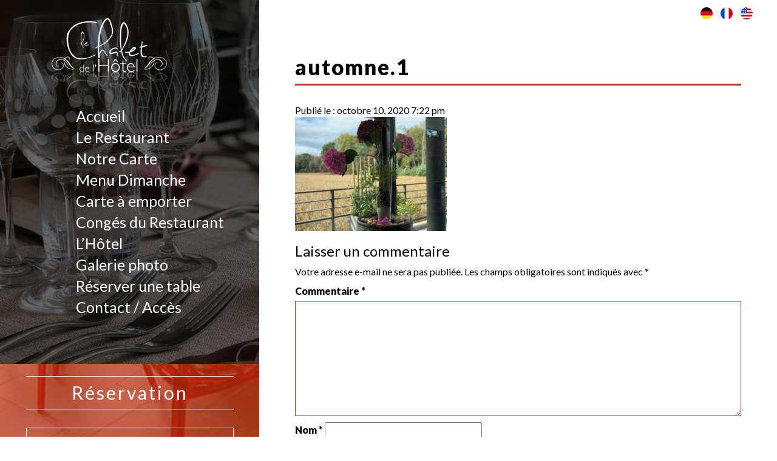

--- FILE ---
content_type: text/html; charset=UTF-8
request_url: https://www.chaletdelhotel.com/conges-dete-chalet-de-lhotel-2-2-2-2/automne-1/
body_size: 41783
content:
<!doctype html>
<html lang="fr-FR" class="no-js">
	<head>
		<meta charset="UTF-8">
		<title>automne.1 - Le Chalet de l&#039;Hotel : Le Chalet de l&#039;Hotel</title>

		<link href="//www.google-analytics.com" rel="dns-prefetch">
        <link href="https://www.chaletdelhotel.com/wp-content/themes/chalet-hotel/img/icons/touch.png" rel="apple-touch-icon-precomposed">
				<link href="https://www.chaletdelhotel.com/wp-content/themes/chalet-hotel/css/bootstrap.min.css" rel="stylesheet">
				<link href="https://www.chaletdelhotel.com/wp-content/themes/chalet-hotel/css/full-slider.css" rel="stylesheet">
				<script src="https://www.chaletdelhotel.com/wp-content/themes/chalet-hotel/js/jquery.js"></script>
				<script src="https://www.chaletdelhotel.com/wp-content/themes/chalet-hotel/js/bootstrap.min.js"></script>
				<script src="https://www.chaletdelhotel.com/wp-content/themes/chalet-hotel/js/modernizr.custom.js"></script>
				<link href="https://maxcdn.bootstrapcdn.com/font-awesome/4.7.0/css/font-awesome.min.css" rel="stylesheet" integrity="sha384-wvfXpqpZZVQGK6TAh5PVlGOfQNHSoD2xbE+QkPxCAFlNEevoEH3Sl0sibVcOQVnN" crossorigin="anonymous">

		<meta http-equiv="X-UA-Compatible" content="IE=edge,chrome=1">
		<meta name="viewport" content="width=device-width, initial-scale=1.0">
		<meta name="description" content="Nous vous accueillons dans notre restaurant gourmand Le Chalet de l&#039;Hôtel à Lipsheim. Cuisine du terroir et mélanges audacieux.">

		<meta name='robots' content='index, follow, max-image-preview:large, max-snippet:-1, max-video-preview:-1' />
	<style>img:is([sizes="auto" i], [sizes^="auto," i]) { contain-intrinsic-size: 3000px 1500px }</style>
	
	<!-- This site is optimized with the Yoast SEO plugin v24.2 - https://yoast.com/wordpress/plugins/seo/ -->
	<link rel="canonical" href="https://www.chaletdelhotel.com/wp-content/uploads/2020/10/automne.1-e1602350533103.jpg" />
	<meta property="og:locale" content="fr_FR" />
	<meta property="og:type" content="article" />
	<meta property="og:title" content="automne.1 - Le Chalet de l&#039;Hotel" />
	<meta property="og:url" content="https://www.chaletdelhotel.com/wp-content/uploads/2020/10/automne.1-e1602350533103.jpg" />
	<meta property="og:site_name" content="Le Chalet de l&#039;Hotel" />
	<meta property="og:image" content="https://www.chaletdelhotel.com/conges-dete-chalet-de-lhotel-2-2-2-2/automne-1" />
	<meta property="og:image:width" content="290" />
	<meta property="og:image:height" content="218" />
	<meta property="og:image:type" content="image/jpeg" />
	<meta name="twitter:card" content="summary_large_image" />
	<script type="application/ld+json" class="yoast-schema-graph">{"@context":"https://schema.org","@graph":[{"@type":"WebPage","@id":"https://www.chaletdelhotel.com/wp-content/uploads/2020/10/automne.1-e1602350533103.jpg","url":"https://www.chaletdelhotel.com/wp-content/uploads/2020/10/automne.1-e1602350533103.jpg","name":"automne.1 - Le Chalet de l&#039;Hotel","isPartOf":{"@id":"https://www.chaletdelhotel.com/#website"},"primaryImageOfPage":{"@id":"https://www.chaletdelhotel.com/wp-content/uploads/2020/10/automne.1-e1602350533103.jpg#primaryimage"},"image":{"@id":"https://www.chaletdelhotel.com/wp-content/uploads/2020/10/automne.1-e1602350533103.jpg#primaryimage"},"thumbnailUrl":"https://www.chaletdelhotel.com/wp-content/uploads/2020/10/automne.1-e1602350533103.jpg","datePublished":"2020-10-10T17:22:02+00:00","dateModified":"2020-10-10T17:22:02+00:00","breadcrumb":{"@id":"https://www.chaletdelhotel.com/wp-content/uploads/2020/10/automne.1-e1602350533103.jpg#breadcrumb"},"inLanguage":"fr-FR","potentialAction":[{"@type":"ReadAction","target":["https://www.chaletdelhotel.com/wp-content/uploads/2020/10/automne.1-e1602350533103.jpg"]}]},{"@type":"ImageObject","inLanguage":"fr-FR","@id":"https://www.chaletdelhotel.com/wp-content/uploads/2020/10/automne.1-e1602350533103.jpg#primaryimage","url":"https://www.chaletdelhotel.com/wp-content/uploads/2020/10/automne.1-e1602350533103.jpg","contentUrl":"https://www.chaletdelhotel.com/wp-content/uploads/2020/10/automne.1-e1602350533103.jpg","width":290,"height":218},{"@type":"BreadcrumbList","@id":"https://www.chaletdelhotel.com/wp-content/uploads/2020/10/automne.1-e1602350533103.jpg#breadcrumb","itemListElement":[{"@type":"ListItem","position":1,"name":"Accueil","item":"https://www.chaletdelhotel.com/"},{"@type":"ListItem","position":2,"name":"Le Chalet de l&rsquo;hôtel en congés &#8230;","item":"https://www.chaletdelhotel.com/conges-dete-chalet-de-lhotel-2-2-2-2/"},{"@type":"ListItem","position":3,"name":"automne.1"}]},{"@type":"WebSite","@id":"https://www.chaletdelhotel.com/#website","url":"https://www.chaletdelhotel.com/","name":"Le Chalet de l&#039;Hotel","description":"Nous vous accueillons dans notre restaurant gourmand Le Chalet de l&#039;Hôtel à Lipsheim. Cuisine du terroir et mélanges audacieux.","potentialAction":[{"@type":"SearchAction","target":{"@type":"EntryPoint","urlTemplate":"https://www.chaletdelhotel.com/?s={search_term_string}"},"query-input":{"@type":"PropertyValueSpecification","valueRequired":true,"valueName":"search_term_string"}}],"inLanguage":"fr-FR"}]}</script>
	<!-- / Yoast SEO plugin. -->


<script type="text/javascript">
/* <![CDATA[ */
window._wpemojiSettings = {"baseUrl":"https:\/\/s.w.org\/images\/core\/emoji\/15.0.3\/72x72\/","ext":".png","svgUrl":"https:\/\/s.w.org\/images\/core\/emoji\/15.0.3\/svg\/","svgExt":".svg","source":{"concatemoji":"https:\/\/www.chaletdelhotel.com\/wp-includes\/js\/wp-emoji-release.min.js?ver=6.7.4"}};
/*! This file is auto-generated */
!function(i,n){var o,s,e;function c(e){try{var t={supportTests:e,timestamp:(new Date).valueOf()};sessionStorage.setItem(o,JSON.stringify(t))}catch(e){}}function p(e,t,n){e.clearRect(0,0,e.canvas.width,e.canvas.height),e.fillText(t,0,0);var t=new Uint32Array(e.getImageData(0,0,e.canvas.width,e.canvas.height).data),r=(e.clearRect(0,0,e.canvas.width,e.canvas.height),e.fillText(n,0,0),new Uint32Array(e.getImageData(0,0,e.canvas.width,e.canvas.height).data));return t.every(function(e,t){return e===r[t]})}function u(e,t,n){switch(t){case"flag":return n(e,"\ud83c\udff3\ufe0f\u200d\u26a7\ufe0f","\ud83c\udff3\ufe0f\u200b\u26a7\ufe0f")?!1:!n(e,"\ud83c\uddfa\ud83c\uddf3","\ud83c\uddfa\u200b\ud83c\uddf3")&&!n(e,"\ud83c\udff4\udb40\udc67\udb40\udc62\udb40\udc65\udb40\udc6e\udb40\udc67\udb40\udc7f","\ud83c\udff4\u200b\udb40\udc67\u200b\udb40\udc62\u200b\udb40\udc65\u200b\udb40\udc6e\u200b\udb40\udc67\u200b\udb40\udc7f");case"emoji":return!n(e,"\ud83d\udc26\u200d\u2b1b","\ud83d\udc26\u200b\u2b1b")}return!1}function f(e,t,n){var r="undefined"!=typeof WorkerGlobalScope&&self instanceof WorkerGlobalScope?new OffscreenCanvas(300,150):i.createElement("canvas"),a=r.getContext("2d",{willReadFrequently:!0}),o=(a.textBaseline="top",a.font="600 32px Arial",{});return e.forEach(function(e){o[e]=t(a,e,n)}),o}function t(e){var t=i.createElement("script");t.src=e,t.defer=!0,i.head.appendChild(t)}"undefined"!=typeof Promise&&(o="wpEmojiSettingsSupports",s=["flag","emoji"],n.supports={everything:!0,everythingExceptFlag:!0},e=new Promise(function(e){i.addEventListener("DOMContentLoaded",e,{once:!0})}),new Promise(function(t){var n=function(){try{var e=JSON.parse(sessionStorage.getItem(o));if("object"==typeof e&&"number"==typeof e.timestamp&&(new Date).valueOf()<e.timestamp+604800&&"object"==typeof e.supportTests)return e.supportTests}catch(e){}return null}();if(!n){if("undefined"!=typeof Worker&&"undefined"!=typeof OffscreenCanvas&&"undefined"!=typeof URL&&URL.createObjectURL&&"undefined"!=typeof Blob)try{var e="postMessage("+f.toString()+"("+[JSON.stringify(s),u.toString(),p.toString()].join(",")+"));",r=new Blob([e],{type:"text/javascript"}),a=new Worker(URL.createObjectURL(r),{name:"wpTestEmojiSupports"});return void(a.onmessage=function(e){c(n=e.data),a.terminate(),t(n)})}catch(e){}c(n=f(s,u,p))}t(n)}).then(function(e){for(var t in e)n.supports[t]=e[t],n.supports.everything=n.supports.everything&&n.supports[t],"flag"!==t&&(n.supports.everythingExceptFlag=n.supports.everythingExceptFlag&&n.supports[t]);n.supports.everythingExceptFlag=n.supports.everythingExceptFlag&&!n.supports.flag,n.DOMReady=!1,n.readyCallback=function(){n.DOMReady=!0}}).then(function(){return e}).then(function(){var e;n.supports.everything||(n.readyCallback(),(e=n.source||{}).concatemoji?t(e.concatemoji):e.wpemoji&&e.twemoji&&(t(e.twemoji),t(e.wpemoji)))}))}((window,document),window._wpemojiSettings);
/* ]]> */
</script>
<style id='wp-emoji-styles-inline-css' type='text/css'>

	img.wp-smiley, img.emoji {
		display: inline !important;
		border: none !important;
		box-shadow: none !important;
		height: 1em !important;
		width: 1em !important;
		margin: 0 0.07em !important;
		vertical-align: -0.1em !important;
		background: none !important;
		padding: 0 !important;
	}
</style>
<link rel='stylesheet' id='wp-block-library-css' href='https://www.chaletdelhotel.com/wp-includes/css/dist/block-library/style.min.css?ver=6.7.4' media='all' />
<style id='classic-theme-styles-inline-css' type='text/css'>
/*! This file is auto-generated */
.wp-block-button__link{color:#fff;background-color:#32373c;border-radius:9999px;box-shadow:none;text-decoration:none;padding:calc(.667em + 2px) calc(1.333em + 2px);font-size:1.125em}.wp-block-file__button{background:#32373c;color:#fff;text-decoration:none}
</style>
<style id='global-styles-inline-css' type='text/css'>
:root{--wp--preset--aspect-ratio--square: 1;--wp--preset--aspect-ratio--4-3: 4/3;--wp--preset--aspect-ratio--3-4: 3/4;--wp--preset--aspect-ratio--3-2: 3/2;--wp--preset--aspect-ratio--2-3: 2/3;--wp--preset--aspect-ratio--16-9: 16/9;--wp--preset--aspect-ratio--9-16: 9/16;--wp--preset--color--black: #000000;--wp--preset--color--cyan-bluish-gray: #abb8c3;--wp--preset--color--white: #ffffff;--wp--preset--color--pale-pink: #f78da7;--wp--preset--color--vivid-red: #cf2e2e;--wp--preset--color--luminous-vivid-orange: #ff6900;--wp--preset--color--luminous-vivid-amber: #fcb900;--wp--preset--color--light-green-cyan: #7bdcb5;--wp--preset--color--vivid-green-cyan: #00d084;--wp--preset--color--pale-cyan-blue: #8ed1fc;--wp--preset--color--vivid-cyan-blue: #0693e3;--wp--preset--color--vivid-purple: #9b51e0;--wp--preset--gradient--vivid-cyan-blue-to-vivid-purple: linear-gradient(135deg,rgba(6,147,227,1) 0%,rgb(155,81,224) 100%);--wp--preset--gradient--light-green-cyan-to-vivid-green-cyan: linear-gradient(135deg,rgb(122,220,180) 0%,rgb(0,208,130) 100%);--wp--preset--gradient--luminous-vivid-amber-to-luminous-vivid-orange: linear-gradient(135deg,rgba(252,185,0,1) 0%,rgba(255,105,0,1) 100%);--wp--preset--gradient--luminous-vivid-orange-to-vivid-red: linear-gradient(135deg,rgba(255,105,0,1) 0%,rgb(207,46,46) 100%);--wp--preset--gradient--very-light-gray-to-cyan-bluish-gray: linear-gradient(135deg,rgb(238,238,238) 0%,rgb(169,184,195) 100%);--wp--preset--gradient--cool-to-warm-spectrum: linear-gradient(135deg,rgb(74,234,220) 0%,rgb(151,120,209) 20%,rgb(207,42,186) 40%,rgb(238,44,130) 60%,rgb(251,105,98) 80%,rgb(254,248,76) 100%);--wp--preset--gradient--blush-light-purple: linear-gradient(135deg,rgb(255,206,236) 0%,rgb(152,150,240) 100%);--wp--preset--gradient--blush-bordeaux: linear-gradient(135deg,rgb(254,205,165) 0%,rgb(254,45,45) 50%,rgb(107,0,62) 100%);--wp--preset--gradient--luminous-dusk: linear-gradient(135deg,rgb(255,203,112) 0%,rgb(199,81,192) 50%,rgb(65,88,208) 100%);--wp--preset--gradient--pale-ocean: linear-gradient(135deg,rgb(255,245,203) 0%,rgb(182,227,212) 50%,rgb(51,167,181) 100%);--wp--preset--gradient--electric-grass: linear-gradient(135deg,rgb(202,248,128) 0%,rgb(113,206,126) 100%);--wp--preset--gradient--midnight: linear-gradient(135deg,rgb(2,3,129) 0%,rgb(40,116,252) 100%);--wp--preset--font-size--small: 13px;--wp--preset--font-size--medium: 20px;--wp--preset--font-size--large: 36px;--wp--preset--font-size--x-large: 42px;--wp--preset--spacing--20: 0.44rem;--wp--preset--spacing--30: 0.67rem;--wp--preset--spacing--40: 1rem;--wp--preset--spacing--50: 1.5rem;--wp--preset--spacing--60: 2.25rem;--wp--preset--spacing--70: 3.38rem;--wp--preset--spacing--80: 5.06rem;--wp--preset--shadow--natural: 6px 6px 9px rgba(0, 0, 0, 0.2);--wp--preset--shadow--deep: 12px 12px 50px rgba(0, 0, 0, 0.4);--wp--preset--shadow--sharp: 6px 6px 0px rgba(0, 0, 0, 0.2);--wp--preset--shadow--outlined: 6px 6px 0px -3px rgba(255, 255, 255, 1), 6px 6px rgba(0, 0, 0, 1);--wp--preset--shadow--crisp: 6px 6px 0px rgba(0, 0, 0, 1);}:where(.is-layout-flex){gap: 0.5em;}:where(.is-layout-grid){gap: 0.5em;}body .is-layout-flex{display: flex;}.is-layout-flex{flex-wrap: wrap;align-items: center;}.is-layout-flex > :is(*, div){margin: 0;}body .is-layout-grid{display: grid;}.is-layout-grid > :is(*, div){margin: 0;}:where(.wp-block-columns.is-layout-flex){gap: 2em;}:where(.wp-block-columns.is-layout-grid){gap: 2em;}:where(.wp-block-post-template.is-layout-flex){gap: 1.25em;}:where(.wp-block-post-template.is-layout-grid){gap: 1.25em;}.has-black-color{color: var(--wp--preset--color--black) !important;}.has-cyan-bluish-gray-color{color: var(--wp--preset--color--cyan-bluish-gray) !important;}.has-white-color{color: var(--wp--preset--color--white) !important;}.has-pale-pink-color{color: var(--wp--preset--color--pale-pink) !important;}.has-vivid-red-color{color: var(--wp--preset--color--vivid-red) !important;}.has-luminous-vivid-orange-color{color: var(--wp--preset--color--luminous-vivid-orange) !important;}.has-luminous-vivid-amber-color{color: var(--wp--preset--color--luminous-vivid-amber) !important;}.has-light-green-cyan-color{color: var(--wp--preset--color--light-green-cyan) !important;}.has-vivid-green-cyan-color{color: var(--wp--preset--color--vivid-green-cyan) !important;}.has-pale-cyan-blue-color{color: var(--wp--preset--color--pale-cyan-blue) !important;}.has-vivid-cyan-blue-color{color: var(--wp--preset--color--vivid-cyan-blue) !important;}.has-vivid-purple-color{color: var(--wp--preset--color--vivid-purple) !important;}.has-black-background-color{background-color: var(--wp--preset--color--black) !important;}.has-cyan-bluish-gray-background-color{background-color: var(--wp--preset--color--cyan-bluish-gray) !important;}.has-white-background-color{background-color: var(--wp--preset--color--white) !important;}.has-pale-pink-background-color{background-color: var(--wp--preset--color--pale-pink) !important;}.has-vivid-red-background-color{background-color: var(--wp--preset--color--vivid-red) !important;}.has-luminous-vivid-orange-background-color{background-color: var(--wp--preset--color--luminous-vivid-orange) !important;}.has-luminous-vivid-amber-background-color{background-color: var(--wp--preset--color--luminous-vivid-amber) !important;}.has-light-green-cyan-background-color{background-color: var(--wp--preset--color--light-green-cyan) !important;}.has-vivid-green-cyan-background-color{background-color: var(--wp--preset--color--vivid-green-cyan) !important;}.has-pale-cyan-blue-background-color{background-color: var(--wp--preset--color--pale-cyan-blue) !important;}.has-vivid-cyan-blue-background-color{background-color: var(--wp--preset--color--vivid-cyan-blue) !important;}.has-vivid-purple-background-color{background-color: var(--wp--preset--color--vivid-purple) !important;}.has-black-border-color{border-color: var(--wp--preset--color--black) !important;}.has-cyan-bluish-gray-border-color{border-color: var(--wp--preset--color--cyan-bluish-gray) !important;}.has-white-border-color{border-color: var(--wp--preset--color--white) !important;}.has-pale-pink-border-color{border-color: var(--wp--preset--color--pale-pink) !important;}.has-vivid-red-border-color{border-color: var(--wp--preset--color--vivid-red) !important;}.has-luminous-vivid-orange-border-color{border-color: var(--wp--preset--color--luminous-vivid-orange) !important;}.has-luminous-vivid-amber-border-color{border-color: var(--wp--preset--color--luminous-vivid-amber) !important;}.has-light-green-cyan-border-color{border-color: var(--wp--preset--color--light-green-cyan) !important;}.has-vivid-green-cyan-border-color{border-color: var(--wp--preset--color--vivid-green-cyan) !important;}.has-pale-cyan-blue-border-color{border-color: var(--wp--preset--color--pale-cyan-blue) !important;}.has-vivid-cyan-blue-border-color{border-color: var(--wp--preset--color--vivid-cyan-blue) !important;}.has-vivid-purple-border-color{border-color: var(--wp--preset--color--vivid-purple) !important;}.has-vivid-cyan-blue-to-vivid-purple-gradient-background{background: var(--wp--preset--gradient--vivid-cyan-blue-to-vivid-purple) !important;}.has-light-green-cyan-to-vivid-green-cyan-gradient-background{background: var(--wp--preset--gradient--light-green-cyan-to-vivid-green-cyan) !important;}.has-luminous-vivid-amber-to-luminous-vivid-orange-gradient-background{background: var(--wp--preset--gradient--luminous-vivid-amber-to-luminous-vivid-orange) !important;}.has-luminous-vivid-orange-to-vivid-red-gradient-background{background: var(--wp--preset--gradient--luminous-vivid-orange-to-vivid-red) !important;}.has-very-light-gray-to-cyan-bluish-gray-gradient-background{background: var(--wp--preset--gradient--very-light-gray-to-cyan-bluish-gray) !important;}.has-cool-to-warm-spectrum-gradient-background{background: var(--wp--preset--gradient--cool-to-warm-spectrum) !important;}.has-blush-light-purple-gradient-background{background: var(--wp--preset--gradient--blush-light-purple) !important;}.has-blush-bordeaux-gradient-background{background: var(--wp--preset--gradient--blush-bordeaux) !important;}.has-luminous-dusk-gradient-background{background: var(--wp--preset--gradient--luminous-dusk) !important;}.has-pale-ocean-gradient-background{background: var(--wp--preset--gradient--pale-ocean) !important;}.has-electric-grass-gradient-background{background: var(--wp--preset--gradient--electric-grass) !important;}.has-midnight-gradient-background{background: var(--wp--preset--gradient--midnight) !important;}.has-small-font-size{font-size: var(--wp--preset--font-size--small) !important;}.has-medium-font-size{font-size: var(--wp--preset--font-size--medium) !important;}.has-large-font-size{font-size: var(--wp--preset--font-size--large) !important;}.has-x-large-font-size{font-size: var(--wp--preset--font-size--x-large) !important;}
:where(.wp-block-post-template.is-layout-flex){gap: 1.25em;}:where(.wp-block-post-template.is-layout-grid){gap: 1.25em;}
:where(.wp-block-columns.is-layout-flex){gap: 2em;}:where(.wp-block-columns.is-layout-grid){gap: 2em;}
:root :where(.wp-block-pullquote){font-size: 1.5em;line-height: 1.6;}
</style>
<link rel='stylesheet' id='normalize-css' href='https://www.chaletdelhotel.com/wp-content/themes/chalet-hotel/normalize.css?ver=1.0' media='all' />
<link rel='stylesheet' id='html5blank-css' href='https://www.chaletdelhotel.com/wp-content/themes/chalet-hotel/style.css?ver=1.0' media='all' />
<script type="text/javascript" src="https://www.chaletdelhotel.com/wp-content/themes/chalet-hotel/js/lib/conditionizr-4.3.0.min.js?ver=4.3.0" id="conditionizr-js"></script>
<script type="text/javascript" src="https://www.chaletdelhotel.com/wp-content/themes/chalet-hotel/js/lib/modernizr-2.7.1.min.js?ver=2.7.1" id="modernizr-js"></script>
<script type="text/javascript" src="https://www.chaletdelhotel.com/wp-includes/js/jquery/jquery.min.js?ver=3.7.1" id="jquery-core-js"></script>
<script type="text/javascript" src="https://www.chaletdelhotel.com/wp-includes/js/jquery/jquery-migrate.min.js?ver=3.4.1" id="jquery-migrate-js"></script>
<script type="text/javascript" src="https://www.chaletdelhotel.com/wp-content/themes/chalet-hotel/js/scripts.js?ver=1.0.0" id="html5blankscripts-js"></script>
<script type="text/javascript" id="qc-choice-js-extra">
/* <![CDATA[ */
var choice_cmp_config = {"utid":"","ccpa":"","datalayer":""};
/* ]]> */
</script>
<script type="text/javascript" async="async" src="https://www.chaletdelhotel.com/wp-content/plugins/quantcast-choice/public/js/script.min.js?ver=2.0.8" id="qc-choice-js"></script>
<link rel="https://api.w.org/" href="https://www.chaletdelhotel.com/wp-json/" /><link rel="alternate" title="JSON" type="application/json" href="https://www.chaletdelhotel.com/wp-json/wp/v2/media/1448" /><link rel="alternate" title="oEmbed (JSON)" type="application/json+oembed" href="https://www.chaletdelhotel.com/wp-json/oembed/1.0/embed?url=https%3A%2F%2Fwww.chaletdelhotel.com%2Fconges-dete-chalet-de-lhotel-2-2-2-2%2Fautomne-1%2F" />
<link rel="alternate" title="oEmbed (XML)" type="text/xml+oembed" href="https://www.chaletdelhotel.com/wp-json/oembed/1.0/embed?url=https%3A%2F%2Fwww.chaletdelhotel.com%2Fconges-dete-chalet-de-lhotel-2-2-2-2%2Fautomne-1%2F&#038;format=xml" />
<link rel="icon" href="https://www.chaletdelhotel.com/wp-content/uploads/2023/07/cropped-Logo-32x32.png" sizes="32x32" />
<link rel="icon" href="https://www.chaletdelhotel.com/wp-content/uploads/2023/07/cropped-Logo-192x192.png" sizes="192x192" />
<link rel="apple-touch-icon" href="https://www.chaletdelhotel.com/wp-content/uploads/2023/07/cropped-Logo-180x180.png" />
<meta name="msapplication-TileImage" content="https://www.chaletdelhotel.com/wp-content/uploads/2023/07/cropped-Logo-270x270.png" />
		<script>
        // conditionizr.com
        // configure environment tests
        conditionizr.config({
            assets: 'https://www.chaletdelhotel.com/wp-content/themes/chalet-hotel',
            tests: {}
        });
        </script>
				<div id="fb-root"></div>
				<script>(function(d, s, id) {
				  var js, fjs = d.getElementsByTagName(s)[0];
				  if (d.getElementById(id)) return;
				  js = d.createElement(s); js.id = id;
				  js.src = "//connect.facebook.net/fr_FR/sdk.js#xfbml=1&version=v2.9&appId=396213183795898";
				  fjs.parentNode.insertBefore(js, fjs);
				}(document, 'script', 'facebook-jssdk'));</script>
	</head>
	<body data-rsssl=1 class="attachment attachment-template-default single single-attachment postid-1448 attachmentid-1448 attachment-jpeg automne-1">

<script>
  (function(i,s,o,g,r,a,m){i['GoogleAnalyticsObject']=r;i[r]=i[r]||function(){
  (i[r].q=i[r].q||[]).push(arguments)},i[r].l=1*new Date();a=s.createElement(o),
  m=s.getElementsByTagName(o)[0];a.async=1;a.src=g;m.parentNode.insertBefore(a,m)
  })(window,document,'script','https://www.google-analytics.com/analytics.js','ga');

  ga('create', 'UA-102096332-1', 'auto');
  ga('send', 'pageview');

</script>
			<!-- /header -->




<style>
.menu-dimanche h1 {
    color: #FFF;
    font-size: 0;
    border-bottom: 0px;
    margin: 0;
    line-height: 0;
    padding: 0;
}
</style>


<div class="wrapper-header-accueil">

    <div id="myCarousel" class="carousel slide">

        <div class="carousel-inner">

					
					    								
            <div class="item active">
                <div class="fill" style="background-image:url('https://www.chaletdelhotel.com/wp-content/uploads/2019/09/IMG_1557-002-min.jpg');"></div>

            </div>

													
            <div class="item ">
                <div class="fill" style="background-image:url('https://www.chaletdelhotel.com/wp-content/uploads/2019/09/IMG_1544-002-min-e1567875190904.jpg');"></div>

            </div>

													
            <div class="item ">
                <div class="fill" style="background-image:url('https://www.chaletdelhotel.com/wp-content/uploads/2019/09/IMG_2026-002-min.jpg');"></div>

            </div>

													
            <div class="item ">
                <div class="fill" style="background-image:url('https://www.chaletdelhotel.com/wp-content/uploads/2019/09/IMG_1547-002-min.jpg');"></div>

            </div>

													
            <div class="item ">
                <div class="fill" style="background-image:url('https://www.chaletdelhotel.com/wp-content/uploads/2019/09/IMG_2031-002-min.jpg');"></div>

            </div>

													
            <div class="item ">
                <div class="fill" style="background-image:url('https://www.chaletdelhotel.com/wp-content/uploads/2019/09/DSC_8365-min-e1569084766272.jpg');"></div>

            </div>

													
            <div class="item ">
                <div class="fill" style="background-image:url('https://www.chaletdelhotel.com/wp-content/uploads/2019/09/IMG_7110-002-min.jpg');"></div>

            </div>

													
            <div class="item ">
                <div class="fill" style="background-image:url('https://www.chaletdelhotel.com/wp-content/uploads/2019/09/IMG_2030-002-min.jpg');"></div>

            </div>

									

        </div>

  </div>

			<div class="on-left">

							<div class="inside-left-single">
							

              <div class="logo">
                <a href="https://www.chaletdelhotel.com">
              <img src="https://www.chaletdelhotel.com/wp-content/uploads/2017/05/Logo.png">
              </a>
              </div>

              <nav class="singlenav">
                <ul id="menu-menu-principal-fr" class="menu"><li id="menu-item-126" class="menu-item menu-item-type-post_type menu-item-object-page menu-item-home menu-item-126"><a href="https://www.chaletdelhotel.com/">Accueil</a></li>
<li id="menu-item-124" class="menu-item menu-item-type-post_type menu-item-object-page menu-item-124"><a href="https://www.chaletdelhotel.com/le-restaurant/">Le Restaurant</a></li>
<li id="menu-item-123" class="menu-item menu-item-type-post_type menu-item-object-page menu-item-123"><a href="https://www.chaletdelhotel.com/carte-du-chalet-de-lhotel-lipsheim/">Notre Carte</a></li>
<li id="menu-item-2002" class="menu-item menu-item-type-post_type menu-item-object-page menu-item-2002"><a href="https://www.chaletdelhotel.com/menu-dimanche/">Menu Dimanche</a></li>
<li id="menu-item-1712" class="menu-item menu-item-type-post_type menu-item-object-page menu-item-1712"><a href="https://www.chaletdelhotel.com/carte-a-emporter/">Carte à emporter</a></li>
<li id="menu-item-121" class="menu-item menu-item-type-post_type menu-item-object-page menu-item-121"><a href="https://www.chaletdelhotel.com/tourisme-et-loisirs/">Congés du Restaurant</a></li>
<li id="menu-item-122" class="menu-item menu-item-type-post_type menu-item-object-page menu-item-122"><a href="https://www.chaletdelhotel.com/lhotel/">L’Hôtel</a></li>
<li id="menu-item-146" class="menu-item menu-item-type-post_type menu-item-object-page menu-item-146"><a href="https://www.chaletdelhotel.com/galerie-photo/">Galerie photo</a></li>
<li id="menu-item-125" class="menu-item menu-item-type-post_type menu-item-object-page menu-item-125"><a href="https://www.chaletdelhotel.com/reserver-une-table/">Réserver une table</a></li>
<li id="menu-item-155" class="menu-item menu-item-type-post_type menu-item-object-page menu-item-155"><a href="https://www.chaletdelhotel.com/contact/">Contact  /  Accès</a></li>
</ul>              </nav>

        </div>
</div>

<div class="burger_icon" id="nav">
  <i class="fa fa-bars" aria-hidden="true"></i>
</div>

<div class="burger_menu" id="menuderoulant">
  <div class="close_burger" id="close_burger">
    <i class="fa fa-times" aria-hidden="true"></i>
  </div>
  <ul id="menu-menu-principal-fr-1" class="menu"><li class="menu-item menu-item-type-post_type menu-item-object-page menu-item-home menu-item-126"><a href="https://www.chaletdelhotel.com/">Accueil</a></li>
<li class="menu-item menu-item-type-post_type menu-item-object-page menu-item-124"><a href="https://www.chaletdelhotel.com/le-restaurant/">Le Restaurant</a></li>
<li class="menu-item menu-item-type-post_type menu-item-object-page menu-item-123"><a href="https://www.chaletdelhotel.com/carte-du-chalet-de-lhotel-lipsheim/">Notre Carte</a></li>
<li class="menu-item menu-item-type-post_type menu-item-object-page menu-item-2002"><a href="https://www.chaletdelhotel.com/menu-dimanche/">Menu Dimanche</a></li>
<li class="menu-item menu-item-type-post_type menu-item-object-page menu-item-1712"><a href="https://www.chaletdelhotel.com/carte-a-emporter/">Carte à emporter</a></li>
<li class="menu-item menu-item-type-post_type menu-item-object-page menu-item-121"><a href="https://www.chaletdelhotel.com/tourisme-et-loisirs/">Congés du Restaurant</a></li>
<li class="menu-item menu-item-type-post_type menu-item-object-page menu-item-122"><a href="https://www.chaletdelhotel.com/lhotel/">L’Hôtel</a></li>
<li class="menu-item menu-item-type-post_type menu-item-object-page menu-item-146"><a href="https://www.chaletdelhotel.com/galerie-photo/">Galerie photo</a></li>
<li class="menu-item menu-item-type-post_type menu-item-object-page menu-item-125"><a href="https://www.chaletdelhotel.com/reserver-une-table/">Réserver une table</a></li>
<li class="menu-item menu-item-type-post_type menu-item-object-page menu-item-155"><a href="https://www.chaletdelhotel.com/contact/">Contact  /  Accès</a></li>
</ul></div>

<script>
                  $(document).ready(function(){
                  $('#nav').click(function(){
                  $('#menuderoulant').toggleClass('opentoggle');
                  });
                  });

                  $(document).ready(function(){
                  $('#close_burger').click(function(){
                  $('#menuderoulant').toggleClass('opentoggle');
                  });
                  });

</script>

			<div class="lang">

				
						
							<a href="https://www.chaletdelhotel.com/de/"><img src="https://www.chaletdelhotel.com/wp-content/uploads/2017/05/de.png"></a>


						
							<a href="https://www.chaletdelhotel.com/"><img src="https://www.chaletdelhotel.com/wp-content/uploads/2017/05/fr.png"></a>


						
							<a href="https://www.chaletdelhotel.com/en/"><img src="https://www.chaletdelhotel.com/wp-content/uploads/2017/05/us.png"></a>


											

			</div>


				<main role="main" class="page single-article">
					<!-- section -->
					<section>

						<div class="inside">

							<div class="inside-d">

	
		<!-- article -->
		<article id="post-1448" class="post-1448 attachment type-attachment status-inherit hentry">

			<!-- post thumbnail -->
						<!-- /post thumbnail -->

			<!-- post title -->
			<h1>
				<a href="https://www.chaletdelhotel.com/conges-dete-chalet-de-lhotel-2-2-2-2/automne-1/" title="automne.1">automne.1</a>
			</h1>
			<!-- /post title -->

			<!-- post details -->
			Publié le : <span class="date">octobre 10, 2020 7:22 pm</span>
			<!-- /post details -->

			<p class="attachment"><a href='https://www.chaletdelhotel.com/wp-content/uploads/2020/10/automne.1-e1602350533103.jpg'><img decoding="async" width="250" height="188" src="https://www.chaletdelhotel.com/wp-content/uploads/2020/10/automne.1-250x188.jpg" class="attachment-medium size-medium" alt="" srcset="https://www.chaletdelhotel.com/wp-content/uploads/2020/10/automne.1-250x188.jpg 250w, https://www.chaletdelhotel.com/wp-content/uploads/2020/10/automne.1-768x576.jpg 768w, https://www.chaletdelhotel.com/wp-content/uploads/2020/10/automne.1-700x525.jpg 700w, https://www.chaletdelhotel.com/wp-content/uploads/2020/10/automne.1-120x90.jpg 120w, https://www.chaletdelhotel.com/wp-content/uploads/2020/10/automne.1-e1602350533103.jpg 290w" sizes="(max-width: 250px) 100vw, 250px" /></a></p>

			
			<div class="comments">
	

	<div id="respond" class="comment-respond">
		<h3 id="reply-title" class="comment-reply-title">Laisser un commentaire <small><a rel="nofollow" id="cancel-comment-reply-link" href="/conges-dete-chalet-de-lhotel-2-2-2-2/automne-1/#respond" style="display:none;">Annuler la réponse</a></small></h3><form action="https://www.chaletdelhotel.com/wp-comments-post.php" method="post" id="commentform" class="comment-form"><p class="comment-notes"><span id="email-notes">Votre adresse e-mail ne sera pas publiée.</span> <span class="required-field-message">Les champs obligatoires sont indiqués avec <span class="required">*</span></span></p><p class="comment-form-comment"><label for="comment">Commentaire <span class="required">*</span></label> <textarea id="comment" name="comment" cols="45" rows="8" maxlength="65525" required="required"></textarea></p><p class="comment-form-author"><label for="author">Nom <span class="required">*</span></label> <input id="author" name="author" type="text" value="" size="30" maxlength="245" autocomplete="name" required="required" /></p>
<p class="comment-form-email"><label for="email">E-mail <span class="required">*</span></label> <input id="email" name="email" type="text" value="" size="30" maxlength="100" aria-describedby="email-notes" autocomplete="email" required="required" /></p>
<p class="comment-form-url"><label for="url">Site web</label> <input id="url" name="url" type="text" value="" size="30" maxlength="200" autocomplete="url" /></p>
<p class="comment-form-cookies-consent"><input id="wp-comment-cookies-consent" name="wp-comment-cookies-consent" type="checkbox" value="yes" /> <label for="wp-comment-cookies-consent">Enregistrer mon nom, mon e-mail et mon site dans le navigateur pour mon prochain commentaire.</label></p>
<div class="gglcptch gglcptch_v2"><div id="gglcptch_recaptcha_36440461" class="gglcptch_recaptcha"></div>
				<noscript>
					<div style="width: 302px;">
						<div style="width: 302px; height: 422px; position: relative;">
							<div style="width: 302px; height: 422px; position: absolute;">
								<iframe src="https://www.google.com/recaptcha/api/fallback?k=6LeWPkIUAAAAAJBwA8Wfz5tyyYwLvUgJ6Jvfkkvx" frameborder="0" scrolling="no" style="width: 302px; height:422px; border-style: none;"></iframe>
							</div>
						</div>
						<div style="border-style: none; bottom: 12px; left: 25px; margin: 0px; padding: 0px; right: 25px; background: #f9f9f9; border: 1px solid #c1c1c1; border-radius: 3px; height: 60px; width: 300px;">
							<input type="hidden" id="g-recaptcha-response" name="g-recaptcha-response" class="g-recaptcha-response" style="width: 250px !important; height: 40px !important; border: 1px solid #c1c1c1 !important; margin: 10px 25px !important; padding: 0px !important; resize: none !important;">
						</div>
					</div>
				</noscript></div><p class="form-submit"><input name="submit" type="submit" id="submit" class="submit" value="Laisser un commentaire" /> <input type='hidden' name='comment_post_ID' value='1448' id='comment_post_ID' />
<input type='hidden' name='comment_parent' id='comment_parent' value='0' />
</p></form>	</div><!-- #respond -->
	
</div>

		</article>
		<!-- /article -->

	
	
</div>
</div>
	</section>
	<!-- /section -->
</main>


	
<div class="go_to_wrapper">



      <div class="wrap-inside-bloc blocsingle" style="background:url('https://www.chaletdelhotel.com/wp-content/uploads/2017/06/reservation.jpg') no-repeat center center fixed; background-size: cover; ">
                <div class="bloc bloc2">
                <h3>Réservation</h3>

                <a class="more_bloc resa focus" href="https://www.chaletdelhotel.com/reserver-une-table/">Faire une réservation</a>
                <p class="phone_bloc">03 88 64 89 64</p>
                <p class="info-comp">Cette demande <strong>ne sera effective qu'après</strong> avoir reçu une confirmation écrite ou par téléphone.</p>
                <p class="info-comp"><strong>Moyens de paiement acceptés :</strong> Espèces, Chèques Vacances, Ticket Restaurant, Chèque, CB Visa Mastercard, American Express</p>
                </div>
      </div>

      <div class="big_bloc_00">
              <div class="bloc">
              </div>

      </div>

    </div>

	
<div class="wrapper_partenaires">

  


      
        
          <div class="part part01">

            <a href="#"><img src="https://www.chaletdelhotel.com/wp-content/uploads/2017/06/qualite-tourisme-logo.png"></a>

          </div>

      
        
          <div class="part part02">

            <a href="https://www.tripadvisor.fr/Restaurant_Review-g1173992-d4776503-Reviews-Le_Chalet_de_l_Hotel-Lipsheim_Strasbourg_Bas_Rhin_Grand_Est.html"><img src="https://www.chaletdelhotel.com/wp-content/uploads/2020/08/tchotel_2020_LL-14348-2.png"></a>

          </div>

      
        
          <div class="part part03">

            <a href="https://www.tripadvisor.fr/Restaurant_Review-g1173992-d4776503-Reviews-Le_Chalet_de_l_Hotel-Lipsheim_Strasbourg_Bas_Rhin_Grand_Est.html"><img src="https://www.chaletdelhotel.com/wp-content/uploads/2019/06/CERTIFICATE_OF_EXCELLENCE_2019.jpg"></a>

          </div>

      
        
          <div class="part part04">

            <a href="https://www.tripadvisor.fr/Restaurant_Review-g1173992-d4776503-Reviews-Le_Chalet_de_l_Hotel-Lipsheim_Strasbourg_Bas_Rhin_Grand_Est.html"><img src="https://www.chaletdelhotel.com/wp-content/uploads/2019/04/trip-500x375.jpg"></a>

          </div>

      
        
          <div class="part part05">

            <a href="https://www.tripadvisor.fr/Restaurant_Review-g1173992-d4776503-Reviews-Le_Chalet_de_l_Hotel-Lipsheim_Strasbourg_Bas_Rhin_Grand_Est.html"><img src="https://www.chaletdelhotel.com/wp-content/uploads/2017/06/attestation-trip-advisor-2017.jpg"></a>

          </div>

      
        
          <div class="part part06">

            <a href="https://www.tripadvisor.fr/Restaurant_Review-g1173992-d4776503-Reviews-Le_Chalet_de_l_Hotel-Lipsheim_Strasbourg_Bas_Rhin_Grand_Est.html"><img src="https://www.chaletdelhotel.com/wp-content/uploads/2017/06/chalet-hotel-certif-tripadvisor-2016.jpg"></a>

          </div>

      
        
          <div class="part part07">

            <a href="https://www.tripadvisor.fr/Restaurant_Review-g1173992-d4776503-Reviews-Le_Chalet_de_l_Hotel-Lipsheim_Strasbourg_Bas_Rhin_Grand_Est.html"><img src="https://www.chaletdelhotel.com/wp-content/uploads/2017/06/trip2015.png"></a>

          </div>

      
        
          <div class="part part08">

            <a href="https://www.tripadvisor.fr/Restaurant_Review-g1173992-d4776503-Reviews-Le_Chalet_de_l_Hotel-Lipsheim_Strasbourg_Bas_Rhin_Grand_Est.html"><img src="https://www.chaletdelhotel.com/wp-content/uploads/2017/06/tripavis.png"></a>

          </div>

      
        
          <div class="part part09">

            <a href="https://www.petitfute.com/v258-lipsheim-67640/c1165-restaurants/c4-cuisine-francaise/1521311-le-chalet-de-l-hotel.html#xtor=AL-215"><img src="https://www.chaletdelhotel.com/wp-content/uploads/2018/04/plaquepetitfute.png"></a>

          </div>

      


  

</div>



	    <!-- Script to Activate the Carousel -->
	    <script>
	    $('.carousel').carousel({
	        interval: 4000
	    })
	    </script>


	<div class="wrapper_footer">

			<div class="flex_footer">

				
									<div class="bloc_info">
									<img src="https://www.chaletdelhotel.com/wp-content/uploads/2017/05/Logo.png">
									<p class="adresse"><p>Le Chalet de l&rsquo;Hôtel 9A rue des Vosges 67 640 Lipsheim</p>
</p>
									<p class="telephone"><span class="prep_phone">Tel :&nbsp; </span><span class="phone">03 88 64 89 64</span></p>
									<p class="mail"><span class="prep_mail">E-mail :&nbsp;</span><span class="mail">contact@chaletdelhotel.com</span></p>
									</div>
									<h2>La dernière actualité</h2>
									<div class="bloc_last_news">
										
																		  
											<div class="left_news">
									    <h3>Congés du Chalet</h3>
									    <p class="excerpt">Le restaurant sera fermé du 10 au 23 Juillet inclus. &nbsp; &nbsp;</p>
											<br>
											<a class="readmore nomobile" href="https://www.chaletdelhotel.com/conges-du-chalet/">Lire la suite</a>
										</div>

										<div class="right_news">
																					</div>

									  									  
																		</div>
									<a class="readmore nodesktop" href="https://www.chaletdelhotel.com/conges-dete-chalet-de-lhotel-2-2-2-2/automne-1/">Lire la suite</a>
			</div>


						<!-- footer -->
						<footer class="footer" role="contentinfo">

							<!-- copyright -->
							<p class="copyright">
							<a href="https://www.chaletdelhotel.com/politique-relative-a-la-vie-privee/">Politique relative à la vie privée</a> - <a href="https://www.chaletdelhotel.com/conditions-dutilisation/">Conditions d'utilisations</a> - Copyright 2026 - <a href="">Le Chalet de l'Hôtel à Lipsheim</a>
							</p>
							<!-- /copyright -->

						</footer>
						<!-- /footer -->

</div>


		</div>
		<!-- /wrapper -->

		<link rel='stylesheet' id='gglcptch-css' href='https://www.chaletdelhotel.com/wp-content/plugins/google-captcha/css/gglcptch.css?ver=1.79' media='all' />
<script type="text/javascript" src="https://www.chaletdelhotel.com/wp-includes/js/comment-reply.min.js?ver=6.7.4" id="comment-reply-js" async="async" data-wp-strategy="async"></script>
<script type="text/javascript" data-cfasync="false" async="async" defer="defer" src="https://www.google.com/recaptcha/api.js?render=explicit&amp;ver=1.79" id="gglcptch_api-js"></script>
<script type="text/javascript" id="gglcptch_script-js-extra">
/* <![CDATA[ */
var gglcptch = {"options":{"version":"v2","sitekey":"6LeWPkIUAAAAAJBwA8Wfz5tyyYwLvUgJ6Jvfkkvx","error":"<strong>Avertissement<\/strong>:&nbsp;Plus d'un reCAPTCHA a \u00e9t\u00e9 trouv\u00e9 dans la forme actuelle. Veuillez supprimer tous les champs reCAPTCHA inutiles pour que cela fonctionne correctement.","disable":0,"theme":"light"},"vars":{"visibility":false}};
/* ]]> */
</script>
<script type="text/javascript" src="https://www.chaletdelhotel.com/wp-content/plugins/google-captcha/js/script.js?ver=1.79" id="gglcptch_script-js"></script>

		<!-- analytics -->
		<script>
		(function(f,i,r,e,s,h,l){i['GoogleAnalyticsObject']=s;f[s]=f[s]||function(){
		(f[s].q=f[s].q||[]).push(arguments)},f[s].l=1*new Date();h=i.createElement(r),
		l=i.getElementsByTagName(r)[0];h.async=1;h.src=e;l.parentNode.insertBefore(h,l)
		})(window,document,'script','//www.google-analytics.com/analytics.js','ga');
		ga('create', 'UA-XXXXXXXX-XX', 'yourdomain.com');
		ga('send', 'pageview');
		</script>

	</body>
</html>


--- FILE ---
content_type: text/html; charset=utf-8
request_url: https://www.google.com/recaptcha/api2/anchor?ar=1&k=6LeWPkIUAAAAAJBwA8Wfz5tyyYwLvUgJ6Jvfkkvx&co=aHR0cHM6Ly93d3cuY2hhbGV0ZGVsaG90ZWwuY29tOjQ0Mw..&hl=en&v=PoyoqOPhxBO7pBk68S4YbpHZ&theme=light&size=normal&anchor-ms=20000&execute-ms=30000&cb=48awaexc779e
body_size: 49159
content:
<!DOCTYPE HTML><html dir="ltr" lang="en"><head><meta http-equiv="Content-Type" content="text/html; charset=UTF-8">
<meta http-equiv="X-UA-Compatible" content="IE=edge">
<title>reCAPTCHA</title>
<style type="text/css">
/* cyrillic-ext */
@font-face {
  font-family: 'Roboto';
  font-style: normal;
  font-weight: 400;
  font-stretch: 100%;
  src: url(//fonts.gstatic.com/s/roboto/v48/KFO7CnqEu92Fr1ME7kSn66aGLdTylUAMa3GUBHMdazTgWw.woff2) format('woff2');
  unicode-range: U+0460-052F, U+1C80-1C8A, U+20B4, U+2DE0-2DFF, U+A640-A69F, U+FE2E-FE2F;
}
/* cyrillic */
@font-face {
  font-family: 'Roboto';
  font-style: normal;
  font-weight: 400;
  font-stretch: 100%;
  src: url(//fonts.gstatic.com/s/roboto/v48/KFO7CnqEu92Fr1ME7kSn66aGLdTylUAMa3iUBHMdazTgWw.woff2) format('woff2');
  unicode-range: U+0301, U+0400-045F, U+0490-0491, U+04B0-04B1, U+2116;
}
/* greek-ext */
@font-face {
  font-family: 'Roboto';
  font-style: normal;
  font-weight: 400;
  font-stretch: 100%;
  src: url(//fonts.gstatic.com/s/roboto/v48/KFO7CnqEu92Fr1ME7kSn66aGLdTylUAMa3CUBHMdazTgWw.woff2) format('woff2');
  unicode-range: U+1F00-1FFF;
}
/* greek */
@font-face {
  font-family: 'Roboto';
  font-style: normal;
  font-weight: 400;
  font-stretch: 100%;
  src: url(//fonts.gstatic.com/s/roboto/v48/KFO7CnqEu92Fr1ME7kSn66aGLdTylUAMa3-UBHMdazTgWw.woff2) format('woff2');
  unicode-range: U+0370-0377, U+037A-037F, U+0384-038A, U+038C, U+038E-03A1, U+03A3-03FF;
}
/* math */
@font-face {
  font-family: 'Roboto';
  font-style: normal;
  font-weight: 400;
  font-stretch: 100%;
  src: url(//fonts.gstatic.com/s/roboto/v48/KFO7CnqEu92Fr1ME7kSn66aGLdTylUAMawCUBHMdazTgWw.woff2) format('woff2');
  unicode-range: U+0302-0303, U+0305, U+0307-0308, U+0310, U+0312, U+0315, U+031A, U+0326-0327, U+032C, U+032F-0330, U+0332-0333, U+0338, U+033A, U+0346, U+034D, U+0391-03A1, U+03A3-03A9, U+03B1-03C9, U+03D1, U+03D5-03D6, U+03F0-03F1, U+03F4-03F5, U+2016-2017, U+2034-2038, U+203C, U+2040, U+2043, U+2047, U+2050, U+2057, U+205F, U+2070-2071, U+2074-208E, U+2090-209C, U+20D0-20DC, U+20E1, U+20E5-20EF, U+2100-2112, U+2114-2115, U+2117-2121, U+2123-214F, U+2190, U+2192, U+2194-21AE, U+21B0-21E5, U+21F1-21F2, U+21F4-2211, U+2213-2214, U+2216-22FF, U+2308-230B, U+2310, U+2319, U+231C-2321, U+2336-237A, U+237C, U+2395, U+239B-23B7, U+23D0, U+23DC-23E1, U+2474-2475, U+25AF, U+25B3, U+25B7, U+25BD, U+25C1, U+25CA, U+25CC, U+25FB, U+266D-266F, U+27C0-27FF, U+2900-2AFF, U+2B0E-2B11, U+2B30-2B4C, U+2BFE, U+3030, U+FF5B, U+FF5D, U+1D400-1D7FF, U+1EE00-1EEFF;
}
/* symbols */
@font-face {
  font-family: 'Roboto';
  font-style: normal;
  font-weight: 400;
  font-stretch: 100%;
  src: url(//fonts.gstatic.com/s/roboto/v48/KFO7CnqEu92Fr1ME7kSn66aGLdTylUAMaxKUBHMdazTgWw.woff2) format('woff2');
  unicode-range: U+0001-000C, U+000E-001F, U+007F-009F, U+20DD-20E0, U+20E2-20E4, U+2150-218F, U+2190, U+2192, U+2194-2199, U+21AF, U+21E6-21F0, U+21F3, U+2218-2219, U+2299, U+22C4-22C6, U+2300-243F, U+2440-244A, U+2460-24FF, U+25A0-27BF, U+2800-28FF, U+2921-2922, U+2981, U+29BF, U+29EB, U+2B00-2BFF, U+4DC0-4DFF, U+FFF9-FFFB, U+10140-1018E, U+10190-1019C, U+101A0, U+101D0-101FD, U+102E0-102FB, U+10E60-10E7E, U+1D2C0-1D2D3, U+1D2E0-1D37F, U+1F000-1F0FF, U+1F100-1F1AD, U+1F1E6-1F1FF, U+1F30D-1F30F, U+1F315, U+1F31C, U+1F31E, U+1F320-1F32C, U+1F336, U+1F378, U+1F37D, U+1F382, U+1F393-1F39F, U+1F3A7-1F3A8, U+1F3AC-1F3AF, U+1F3C2, U+1F3C4-1F3C6, U+1F3CA-1F3CE, U+1F3D4-1F3E0, U+1F3ED, U+1F3F1-1F3F3, U+1F3F5-1F3F7, U+1F408, U+1F415, U+1F41F, U+1F426, U+1F43F, U+1F441-1F442, U+1F444, U+1F446-1F449, U+1F44C-1F44E, U+1F453, U+1F46A, U+1F47D, U+1F4A3, U+1F4B0, U+1F4B3, U+1F4B9, U+1F4BB, U+1F4BF, U+1F4C8-1F4CB, U+1F4D6, U+1F4DA, U+1F4DF, U+1F4E3-1F4E6, U+1F4EA-1F4ED, U+1F4F7, U+1F4F9-1F4FB, U+1F4FD-1F4FE, U+1F503, U+1F507-1F50B, U+1F50D, U+1F512-1F513, U+1F53E-1F54A, U+1F54F-1F5FA, U+1F610, U+1F650-1F67F, U+1F687, U+1F68D, U+1F691, U+1F694, U+1F698, U+1F6AD, U+1F6B2, U+1F6B9-1F6BA, U+1F6BC, U+1F6C6-1F6CF, U+1F6D3-1F6D7, U+1F6E0-1F6EA, U+1F6F0-1F6F3, U+1F6F7-1F6FC, U+1F700-1F7FF, U+1F800-1F80B, U+1F810-1F847, U+1F850-1F859, U+1F860-1F887, U+1F890-1F8AD, U+1F8B0-1F8BB, U+1F8C0-1F8C1, U+1F900-1F90B, U+1F93B, U+1F946, U+1F984, U+1F996, U+1F9E9, U+1FA00-1FA6F, U+1FA70-1FA7C, U+1FA80-1FA89, U+1FA8F-1FAC6, U+1FACE-1FADC, U+1FADF-1FAE9, U+1FAF0-1FAF8, U+1FB00-1FBFF;
}
/* vietnamese */
@font-face {
  font-family: 'Roboto';
  font-style: normal;
  font-weight: 400;
  font-stretch: 100%;
  src: url(//fonts.gstatic.com/s/roboto/v48/KFO7CnqEu92Fr1ME7kSn66aGLdTylUAMa3OUBHMdazTgWw.woff2) format('woff2');
  unicode-range: U+0102-0103, U+0110-0111, U+0128-0129, U+0168-0169, U+01A0-01A1, U+01AF-01B0, U+0300-0301, U+0303-0304, U+0308-0309, U+0323, U+0329, U+1EA0-1EF9, U+20AB;
}
/* latin-ext */
@font-face {
  font-family: 'Roboto';
  font-style: normal;
  font-weight: 400;
  font-stretch: 100%;
  src: url(//fonts.gstatic.com/s/roboto/v48/KFO7CnqEu92Fr1ME7kSn66aGLdTylUAMa3KUBHMdazTgWw.woff2) format('woff2');
  unicode-range: U+0100-02BA, U+02BD-02C5, U+02C7-02CC, U+02CE-02D7, U+02DD-02FF, U+0304, U+0308, U+0329, U+1D00-1DBF, U+1E00-1E9F, U+1EF2-1EFF, U+2020, U+20A0-20AB, U+20AD-20C0, U+2113, U+2C60-2C7F, U+A720-A7FF;
}
/* latin */
@font-face {
  font-family: 'Roboto';
  font-style: normal;
  font-weight: 400;
  font-stretch: 100%;
  src: url(//fonts.gstatic.com/s/roboto/v48/KFO7CnqEu92Fr1ME7kSn66aGLdTylUAMa3yUBHMdazQ.woff2) format('woff2');
  unicode-range: U+0000-00FF, U+0131, U+0152-0153, U+02BB-02BC, U+02C6, U+02DA, U+02DC, U+0304, U+0308, U+0329, U+2000-206F, U+20AC, U+2122, U+2191, U+2193, U+2212, U+2215, U+FEFF, U+FFFD;
}
/* cyrillic-ext */
@font-face {
  font-family: 'Roboto';
  font-style: normal;
  font-weight: 500;
  font-stretch: 100%;
  src: url(//fonts.gstatic.com/s/roboto/v48/KFO7CnqEu92Fr1ME7kSn66aGLdTylUAMa3GUBHMdazTgWw.woff2) format('woff2');
  unicode-range: U+0460-052F, U+1C80-1C8A, U+20B4, U+2DE0-2DFF, U+A640-A69F, U+FE2E-FE2F;
}
/* cyrillic */
@font-face {
  font-family: 'Roboto';
  font-style: normal;
  font-weight: 500;
  font-stretch: 100%;
  src: url(//fonts.gstatic.com/s/roboto/v48/KFO7CnqEu92Fr1ME7kSn66aGLdTylUAMa3iUBHMdazTgWw.woff2) format('woff2');
  unicode-range: U+0301, U+0400-045F, U+0490-0491, U+04B0-04B1, U+2116;
}
/* greek-ext */
@font-face {
  font-family: 'Roboto';
  font-style: normal;
  font-weight: 500;
  font-stretch: 100%;
  src: url(//fonts.gstatic.com/s/roboto/v48/KFO7CnqEu92Fr1ME7kSn66aGLdTylUAMa3CUBHMdazTgWw.woff2) format('woff2');
  unicode-range: U+1F00-1FFF;
}
/* greek */
@font-face {
  font-family: 'Roboto';
  font-style: normal;
  font-weight: 500;
  font-stretch: 100%;
  src: url(//fonts.gstatic.com/s/roboto/v48/KFO7CnqEu92Fr1ME7kSn66aGLdTylUAMa3-UBHMdazTgWw.woff2) format('woff2');
  unicode-range: U+0370-0377, U+037A-037F, U+0384-038A, U+038C, U+038E-03A1, U+03A3-03FF;
}
/* math */
@font-face {
  font-family: 'Roboto';
  font-style: normal;
  font-weight: 500;
  font-stretch: 100%;
  src: url(//fonts.gstatic.com/s/roboto/v48/KFO7CnqEu92Fr1ME7kSn66aGLdTylUAMawCUBHMdazTgWw.woff2) format('woff2');
  unicode-range: U+0302-0303, U+0305, U+0307-0308, U+0310, U+0312, U+0315, U+031A, U+0326-0327, U+032C, U+032F-0330, U+0332-0333, U+0338, U+033A, U+0346, U+034D, U+0391-03A1, U+03A3-03A9, U+03B1-03C9, U+03D1, U+03D5-03D6, U+03F0-03F1, U+03F4-03F5, U+2016-2017, U+2034-2038, U+203C, U+2040, U+2043, U+2047, U+2050, U+2057, U+205F, U+2070-2071, U+2074-208E, U+2090-209C, U+20D0-20DC, U+20E1, U+20E5-20EF, U+2100-2112, U+2114-2115, U+2117-2121, U+2123-214F, U+2190, U+2192, U+2194-21AE, U+21B0-21E5, U+21F1-21F2, U+21F4-2211, U+2213-2214, U+2216-22FF, U+2308-230B, U+2310, U+2319, U+231C-2321, U+2336-237A, U+237C, U+2395, U+239B-23B7, U+23D0, U+23DC-23E1, U+2474-2475, U+25AF, U+25B3, U+25B7, U+25BD, U+25C1, U+25CA, U+25CC, U+25FB, U+266D-266F, U+27C0-27FF, U+2900-2AFF, U+2B0E-2B11, U+2B30-2B4C, U+2BFE, U+3030, U+FF5B, U+FF5D, U+1D400-1D7FF, U+1EE00-1EEFF;
}
/* symbols */
@font-face {
  font-family: 'Roboto';
  font-style: normal;
  font-weight: 500;
  font-stretch: 100%;
  src: url(//fonts.gstatic.com/s/roboto/v48/KFO7CnqEu92Fr1ME7kSn66aGLdTylUAMaxKUBHMdazTgWw.woff2) format('woff2');
  unicode-range: U+0001-000C, U+000E-001F, U+007F-009F, U+20DD-20E0, U+20E2-20E4, U+2150-218F, U+2190, U+2192, U+2194-2199, U+21AF, U+21E6-21F0, U+21F3, U+2218-2219, U+2299, U+22C4-22C6, U+2300-243F, U+2440-244A, U+2460-24FF, U+25A0-27BF, U+2800-28FF, U+2921-2922, U+2981, U+29BF, U+29EB, U+2B00-2BFF, U+4DC0-4DFF, U+FFF9-FFFB, U+10140-1018E, U+10190-1019C, U+101A0, U+101D0-101FD, U+102E0-102FB, U+10E60-10E7E, U+1D2C0-1D2D3, U+1D2E0-1D37F, U+1F000-1F0FF, U+1F100-1F1AD, U+1F1E6-1F1FF, U+1F30D-1F30F, U+1F315, U+1F31C, U+1F31E, U+1F320-1F32C, U+1F336, U+1F378, U+1F37D, U+1F382, U+1F393-1F39F, U+1F3A7-1F3A8, U+1F3AC-1F3AF, U+1F3C2, U+1F3C4-1F3C6, U+1F3CA-1F3CE, U+1F3D4-1F3E0, U+1F3ED, U+1F3F1-1F3F3, U+1F3F5-1F3F7, U+1F408, U+1F415, U+1F41F, U+1F426, U+1F43F, U+1F441-1F442, U+1F444, U+1F446-1F449, U+1F44C-1F44E, U+1F453, U+1F46A, U+1F47D, U+1F4A3, U+1F4B0, U+1F4B3, U+1F4B9, U+1F4BB, U+1F4BF, U+1F4C8-1F4CB, U+1F4D6, U+1F4DA, U+1F4DF, U+1F4E3-1F4E6, U+1F4EA-1F4ED, U+1F4F7, U+1F4F9-1F4FB, U+1F4FD-1F4FE, U+1F503, U+1F507-1F50B, U+1F50D, U+1F512-1F513, U+1F53E-1F54A, U+1F54F-1F5FA, U+1F610, U+1F650-1F67F, U+1F687, U+1F68D, U+1F691, U+1F694, U+1F698, U+1F6AD, U+1F6B2, U+1F6B9-1F6BA, U+1F6BC, U+1F6C6-1F6CF, U+1F6D3-1F6D7, U+1F6E0-1F6EA, U+1F6F0-1F6F3, U+1F6F7-1F6FC, U+1F700-1F7FF, U+1F800-1F80B, U+1F810-1F847, U+1F850-1F859, U+1F860-1F887, U+1F890-1F8AD, U+1F8B0-1F8BB, U+1F8C0-1F8C1, U+1F900-1F90B, U+1F93B, U+1F946, U+1F984, U+1F996, U+1F9E9, U+1FA00-1FA6F, U+1FA70-1FA7C, U+1FA80-1FA89, U+1FA8F-1FAC6, U+1FACE-1FADC, U+1FADF-1FAE9, U+1FAF0-1FAF8, U+1FB00-1FBFF;
}
/* vietnamese */
@font-face {
  font-family: 'Roboto';
  font-style: normal;
  font-weight: 500;
  font-stretch: 100%;
  src: url(//fonts.gstatic.com/s/roboto/v48/KFO7CnqEu92Fr1ME7kSn66aGLdTylUAMa3OUBHMdazTgWw.woff2) format('woff2');
  unicode-range: U+0102-0103, U+0110-0111, U+0128-0129, U+0168-0169, U+01A0-01A1, U+01AF-01B0, U+0300-0301, U+0303-0304, U+0308-0309, U+0323, U+0329, U+1EA0-1EF9, U+20AB;
}
/* latin-ext */
@font-face {
  font-family: 'Roboto';
  font-style: normal;
  font-weight: 500;
  font-stretch: 100%;
  src: url(//fonts.gstatic.com/s/roboto/v48/KFO7CnqEu92Fr1ME7kSn66aGLdTylUAMa3KUBHMdazTgWw.woff2) format('woff2');
  unicode-range: U+0100-02BA, U+02BD-02C5, U+02C7-02CC, U+02CE-02D7, U+02DD-02FF, U+0304, U+0308, U+0329, U+1D00-1DBF, U+1E00-1E9F, U+1EF2-1EFF, U+2020, U+20A0-20AB, U+20AD-20C0, U+2113, U+2C60-2C7F, U+A720-A7FF;
}
/* latin */
@font-face {
  font-family: 'Roboto';
  font-style: normal;
  font-weight: 500;
  font-stretch: 100%;
  src: url(//fonts.gstatic.com/s/roboto/v48/KFO7CnqEu92Fr1ME7kSn66aGLdTylUAMa3yUBHMdazQ.woff2) format('woff2');
  unicode-range: U+0000-00FF, U+0131, U+0152-0153, U+02BB-02BC, U+02C6, U+02DA, U+02DC, U+0304, U+0308, U+0329, U+2000-206F, U+20AC, U+2122, U+2191, U+2193, U+2212, U+2215, U+FEFF, U+FFFD;
}
/* cyrillic-ext */
@font-face {
  font-family: 'Roboto';
  font-style: normal;
  font-weight: 900;
  font-stretch: 100%;
  src: url(//fonts.gstatic.com/s/roboto/v48/KFO7CnqEu92Fr1ME7kSn66aGLdTylUAMa3GUBHMdazTgWw.woff2) format('woff2');
  unicode-range: U+0460-052F, U+1C80-1C8A, U+20B4, U+2DE0-2DFF, U+A640-A69F, U+FE2E-FE2F;
}
/* cyrillic */
@font-face {
  font-family: 'Roboto';
  font-style: normal;
  font-weight: 900;
  font-stretch: 100%;
  src: url(//fonts.gstatic.com/s/roboto/v48/KFO7CnqEu92Fr1ME7kSn66aGLdTylUAMa3iUBHMdazTgWw.woff2) format('woff2');
  unicode-range: U+0301, U+0400-045F, U+0490-0491, U+04B0-04B1, U+2116;
}
/* greek-ext */
@font-face {
  font-family: 'Roboto';
  font-style: normal;
  font-weight: 900;
  font-stretch: 100%;
  src: url(//fonts.gstatic.com/s/roboto/v48/KFO7CnqEu92Fr1ME7kSn66aGLdTylUAMa3CUBHMdazTgWw.woff2) format('woff2');
  unicode-range: U+1F00-1FFF;
}
/* greek */
@font-face {
  font-family: 'Roboto';
  font-style: normal;
  font-weight: 900;
  font-stretch: 100%;
  src: url(//fonts.gstatic.com/s/roboto/v48/KFO7CnqEu92Fr1ME7kSn66aGLdTylUAMa3-UBHMdazTgWw.woff2) format('woff2');
  unicode-range: U+0370-0377, U+037A-037F, U+0384-038A, U+038C, U+038E-03A1, U+03A3-03FF;
}
/* math */
@font-face {
  font-family: 'Roboto';
  font-style: normal;
  font-weight: 900;
  font-stretch: 100%;
  src: url(//fonts.gstatic.com/s/roboto/v48/KFO7CnqEu92Fr1ME7kSn66aGLdTylUAMawCUBHMdazTgWw.woff2) format('woff2');
  unicode-range: U+0302-0303, U+0305, U+0307-0308, U+0310, U+0312, U+0315, U+031A, U+0326-0327, U+032C, U+032F-0330, U+0332-0333, U+0338, U+033A, U+0346, U+034D, U+0391-03A1, U+03A3-03A9, U+03B1-03C9, U+03D1, U+03D5-03D6, U+03F0-03F1, U+03F4-03F5, U+2016-2017, U+2034-2038, U+203C, U+2040, U+2043, U+2047, U+2050, U+2057, U+205F, U+2070-2071, U+2074-208E, U+2090-209C, U+20D0-20DC, U+20E1, U+20E5-20EF, U+2100-2112, U+2114-2115, U+2117-2121, U+2123-214F, U+2190, U+2192, U+2194-21AE, U+21B0-21E5, U+21F1-21F2, U+21F4-2211, U+2213-2214, U+2216-22FF, U+2308-230B, U+2310, U+2319, U+231C-2321, U+2336-237A, U+237C, U+2395, U+239B-23B7, U+23D0, U+23DC-23E1, U+2474-2475, U+25AF, U+25B3, U+25B7, U+25BD, U+25C1, U+25CA, U+25CC, U+25FB, U+266D-266F, U+27C0-27FF, U+2900-2AFF, U+2B0E-2B11, U+2B30-2B4C, U+2BFE, U+3030, U+FF5B, U+FF5D, U+1D400-1D7FF, U+1EE00-1EEFF;
}
/* symbols */
@font-face {
  font-family: 'Roboto';
  font-style: normal;
  font-weight: 900;
  font-stretch: 100%;
  src: url(//fonts.gstatic.com/s/roboto/v48/KFO7CnqEu92Fr1ME7kSn66aGLdTylUAMaxKUBHMdazTgWw.woff2) format('woff2');
  unicode-range: U+0001-000C, U+000E-001F, U+007F-009F, U+20DD-20E0, U+20E2-20E4, U+2150-218F, U+2190, U+2192, U+2194-2199, U+21AF, U+21E6-21F0, U+21F3, U+2218-2219, U+2299, U+22C4-22C6, U+2300-243F, U+2440-244A, U+2460-24FF, U+25A0-27BF, U+2800-28FF, U+2921-2922, U+2981, U+29BF, U+29EB, U+2B00-2BFF, U+4DC0-4DFF, U+FFF9-FFFB, U+10140-1018E, U+10190-1019C, U+101A0, U+101D0-101FD, U+102E0-102FB, U+10E60-10E7E, U+1D2C0-1D2D3, U+1D2E0-1D37F, U+1F000-1F0FF, U+1F100-1F1AD, U+1F1E6-1F1FF, U+1F30D-1F30F, U+1F315, U+1F31C, U+1F31E, U+1F320-1F32C, U+1F336, U+1F378, U+1F37D, U+1F382, U+1F393-1F39F, U+1F3A7-1F3A8, U+1F3AC-1F3AF, U+1F3C2, U+1F3C4-1F3C6, U+1F3CA-1F3CE, U+1F3D4-1F3E0, U+1F3ED, U+1F3F1-1F3F3, U+1F3F5-1F3F7, U+1F408, U+1F415, U+1F41F, U+1F426, U+1F43F, U+1F441-1F442, U+1F444, U+1F446-1F449, U+1F44C-1F44E, U+1F453, U+1F46A, U+1F47D, U+1F4A3, U+1F4B0, U+1F4B3, U+1F4B9, U+1F4BB, U+1F4BF, U+1F4C8-1F4CB, U+1F4D6, U+1F4DA, U+1F4DF, U+1F4E3-1F4E6, U+1F4EA-1F4ED, U+1F4F7, U+1F4F9-1F4FB, U+1F4FD-1F4FE, U+1F503, U+1F507-1F50B, U+1F50D, U+1F512-1F513, U+1F53E-1F54A, U+1F54F-1F5FA, U+1F610, U+1F650-1F67F, U+1F687, U+1F68D, U+1F691, U+1F694, U+1F698, U+1F6AD, U+1F6B2, U+1F6B9-1F6BA, U+1F6BC, U+1F6C6-1F6CF, U+1F6D3-1F6D7, U+1F6E0-1F6EA, U+1F6F0-1F6F3, U+1F6F7-1F6FC, U+1F700-1F7FF, U+1F800-1F80B, U+1F810-1F847, U+1F850-1F859, U+1F860-1F887, U+1F890-1F8AD, U+1F8B0-1F8BB, U+1F8C0-1F8C1, U+1F900-1F90B, U+1F93B, U+1F946, U+1F984, U+1F996, U+1F9E9, U+1FA00-1FA6F, U+1FA70-1FA7C, U+1FA80-1FA89, U+1FA8F-1FAC6, U+1FACE-1FADC, U+1FADF-1FAE9, U+1FAF0-1FAF8, U+1FB00-1FBFF;
}
/* vietnamese */
@font-face {
  font-family: 'Roboto';
  font-style: normal;
  font-weight: 900;
  font-stretch: 100%;
  src: url(//fonts.gstatic.com/s/roboto/v48/KFO7CnqEu92Fr1ME7kSn66aGLdTylUAMa3OUBHMdazTgWw.woff2) format('woff2');
  unicode-range: U+0102-0103, U+0110-0111, U+0128-0129, U+0168-0169, U+01A0-01A1, U+01AF-01B0, U+0300-0301, U+0303-0304, U+0308-0309, U+0323, U+0329, U+1EA0-1EF9, U+20AB;
}
/* latin-ext */
@font-face {
  font-family: 'Roboto';
  font-style: normal;
  font-weight: 900;
  font-stretch: 100%;
  src: url(//fonts.gstatic.com/s/roboto/v48/KFO7CnqEu92Fr1ME7kSn66aGLdTylUAMa3KUBHMdazTgWw.woff2) format('woff2');
  unicode-range: U+0100-02BA, U+02BD-02C5, U+02C7-02CC, U+02CE-02D7, U+02DD-02FF, U+0304, U+0308, U+0329, U+1D00-1DBF, U+1E00-1E9F, U+1EF2-1EFF, U+2020, U+20A0-20AB, U+20AD-20C0, U+2113, U+2C60-2C7F, U+A720-A7FF;
}
/* latin */
@font-face {
  font-family: 'Roboto';
  font-style: normal;
  font-weight: 900;
  font-stretch: 100%;
  src: url(//fonts.gstatic.com/s/roboto/v48/KFO7CnqEu92Fr1ME7kSn66aGLdTylUAMa3yUBHMdazQ.woff2) format('woff2');
  unicode-range: U+0000-00FF, U+0131, U+0152-0153, U+02BB-02BC, U+02C6, U+02DA, U+02DC, U+0304, U+0308, U+0329, U+2000-206F, U+20AC, U+2122, U+2191, U+2193, U+2212, U+2215, U+FEFF, U+FFFD;
}

</style>
<link rel="stylesheet" type="text/css" href="https://www.gstatic.com/recaptcha/releases/PoyoqOPhxBO7pBk68S4YbpHZ/styles__ltr.css">
<script nonce="28y6B_Lxv93VJIrB_3FWQA" type="text/javascript">window['__recaptcha_api'] = 'https://www.google.com/recaptcha/api2/';</script>
<script type="text/javascript" src="https://www.gstatic.com/recaptcha/releases/PoyoqOPhxBO7pBk68S4YbpHZ/recaptcha__en.js" nonce="28y6B_Lxv93VJIrB_3FWQA">
      
    </script></head>
<body><div id="rc-anchor-alert" class="rc-anchor-alert"></div>
<input type="hidden" id="recaptcha-token" value="[base64]">
<script type="text/javascript" nonce="28y6B_Lxv93VJIrB_3FWQA">
      recaptcha.anchor.Main.init("[\x22ainput\x22,[\x22bgdata\x22,\x22\x22,\[base64]/[base64]/[base64]/[base64]/cjw8ejpyPj4+eil9Y2F0Y2gobCl7dGhyb3cgbDt9fSxIPWZ1bmN0aW9uKHcsdCx6KXtpZih3PT0xOTR8fHc9PTIwOCl0LnZbd10/dC52W3ddLmNvbmNhdCh6KTp0LnZbd109b2Yoeix0KTtlbHNle2lmKHQuYkImJnchPTMxNylyZXR1cm47dz09NjZ8fHc9PTEyMnx8dz09NDcwfHx3PT00NHx8dz09NDE2fHx3PT0zOTd8fHc9PTQyMXx8dz09Njh8fHc9PTcwfHx3PT0xODQ/[base64]/[base64]/[base64]/bmV3IGRbVl0oSlswXSk6cD09Mj9uZXcgZFtWXShKWzBdLEpbMV0pOnA9PTM/bmV3IGRbVl0oSlswXSxKWzFdLEpbMl0pOnA9PTQ/[base64]/[base64]/[base64]/[base64]\x22,\[base64]\\u003d\x22,\x22woxew5haw5RGw7LDsMKubMKUcMKHwoFHfjdOS8O2aHIowqM7HlAJwroHwrJkdj0ABSRrwqXDthzDkWjDq8OhwrIgw4nCoTTDmsOteGvDpU5awobCvjVYSy3Diytjw7jDtlUWwpfCtcOBw4vDow/ChyLCm3R4ZgQ4w7TCkSYTwrHCpcO/[base64]/DnQLCt8O5PzPDq0rCoBTDqCXCjsOOJ8OkAcOCw4DCnsKAbzLClMO4w7AZfn/ChcOaZMKXJ8O6ZcOsYH3CjRbDuzfDiTEcB1IFckcKw64Kw6zCrRbDjcKgUnMmBhvDh8K6w5s0w4dWai7CuMO9wr/Dp8OGw73CjwDDvMOdw5Q3wqTDqMKYw5p2AQLDhMKUYsK6B8K9QcKEE8Kqe8K7chtRXhrCkEnCrMO/[base64]/[base64]/CqcK7w4FtwrsHLMK/B3fCsMKRw5/[base64]/w7jCosOiFGzCsMK9w4pYwqR/w4fCmsKBc3ptJsO+PMKBEnPDjynDvMKKwoEswrRPw4fCqVsiQ1vCjMK0wojDkMKEw6vClzQ8Ik4qw5opw4PCphNXKEvClk/[base64]/ChMO3AsOJA8KzPcOBwpB/eMOtasOMKsOsKzzCkVzCjDXCp8OwN0TCvsKBaAzDvcORTcOQa8K0XsKnwofDkh/Cu8O3wq8wT8K7fMOBRHcIfsK7w73CrsKEwqNEwpvDkWTCgMO5Y3TDr8OlKQBAwq7DgcObwrwgwr/DgQDCgsOKwrx2wqXDrsO/KcKdw7ZiYGYzGy/CmsKqB8OTwq/CsGvDs8KZwpzCuMK1wpjDhTYDPD/DjwPCvFtbHTRfw7VxZ8KdDQp1w57CpjXDqVvCmsKbI8Kwwr0cTMOfwoPCnFvDpSQZw4DCpsKjfnwLwpfCiVpiYMO2G3bDj8OKHMOAwpkBwooLwoYRw4/DqCbDnMOhw6Emw7bCrcKKw5MFJBbDhS7ChcONwoJ7w43DvTrCncOTwrPDpiRLQcK6wrJVw4pJw5hKa3XDq1VeVwPCmMOywonChEtrwogMw7AqwoPCg8OVX8K/B1fDncOfw5nDl8OcBcKORRLDoxBqXsKvFXJOw6vDhnLDjsO9wqhMIzAiw7Irw4LCmsO6wr7DocKSw5oCCMOlw6VBwqLDgcO2P8KGwqEtW3zCuT7CisK7wqzDmSclwqJJfMOuwoPDpsKCd8Oow45/w6fCvn8CPxQjK1oROmDClsOYwpZffFXDk8OgGDvCsEtjwq7DgMKtwqDDhcKeVzRECDdWIFc7SljDjMONCDIrwrPCjjPCpcOsP253w78twq1xwrDCg8Ktw712T1R0B8OxWgcdw7s+UMK2CyLCsMOEw7tEwpTDrMOHU8KWwo/DrVLCpmljwpzDmsO4w6HDln7Du8ORwrzDvsO/J8K0HMK1R8K8wrvDvcO/IsKjw4HCrsOBwpIJZBbDhmnDlnlDw6ZfEsO7wqhSO8OIw4INVsK1M8OKwpEqw4hIWxfClMKaWBrDiAfCszDDj8KyaMO4wokWw6XDqU9PbQEgwpJNwrMYN8KaVGTCsBJuYjDDkMK/woZIZsKMUMK4wqY5RsOZw5lIFSEWwrbDjsOfZ3fDn8Kdwo7DkMKWDAlZw5k8Th1EXg/DpHUwenNjw7HDmEQDK2h8R8KGw77DocKlwq3CoVRcChjCosK5CMK4QsOrw7vCrAEWw5MFMGTDq2YSwrXChS4Gw6jDsxrCk8OsCMK5w5cSw55xwoYcwoxdwoZHw6bCqjsfF8OFScOuCFPCoWrCjGcaVTQaw5sHw48xw6x9w70sw6LCrMKHacKVwovCnzl2w64Vwq/[base64]/Dp8OgYcKJwrrCqDpRwrzCom8JDsO5NMOPe3kUw6/Dph5swqoOGgdvA3AmS8ORUnJnw68pwqnChzUEUQ3CiwTChMKdQ3pSwpN5w7FRbMOPa2shw6/Ds8KDwr1uw7fCjSLDk8OTckkZWQVOw4wTeMOkw4bCjw9kw43CizlXYyHDlsKlw6zCj8Owwp4JwoLDjjZiwo3Co8OfHcKYwoAMwoXDkyPDusKXDiVtK8KAwpsTbXIvw5YcF2cyO8K5D8OKw4/DvcOmVyIfBmoxIMKMwp5YwohJbizCgg4xw4HDgVcPwqA3w67CmgY0Q2HCmsO8w4deYcOIwqPDgkXDssOSwp3DmcOXSsOSw4TCtWwSwr55XcKuwrrDjsONHyM/w4rDlFnCksOzGU7DmcOmwqjDkcO5wqfDmhDDgsKZw4XDnUEBG3kTSid3LcKSIG8wWABZDDTCoxXDql16w5XDoxAgIsOaw6cGw6fDtxrDmgnDisKiwqx9KE0gFcOvSwDCsMOUDg3Du8O1w5FOw7QISsOww5hIXMOuZgRUbsOrw4rDmh9lwqzChTHCp0/CrnbDn8OrwoAnw6TClz3CvTFEw4x/w5/CoMORw7QsN03Ci8KMWwQtRTt3w61oFS7DpsOAfsK1WHkKwrI/[base64]/DpcO5KcOqwqzDpzNYw7rDjXAVwrsOw40ew7s8fMK9N8KowpA6csOawoE1ZBNowqoMLGVUwqssesOOw6rDkS7DgMOVwobCkTTDryTCtcOvJsKQbsKHw5klwqQ7TMKAwqgWGMKvwp8OwpnDswbDvXtscRrDoHwYBsKcwqfDosOiXl/CiVhpwrALw5Aowr3DjxUXSiLDlsOlwrcrwrjDkcKuw7VhYBRDwq3Dt8OhwrvDr8KCwqo7RcKSw5vDn8KFQ8K/D8OoDwV9CMOow6zCiCMuwrrDkFgewolqw47DrB9gdcKaQMK2RMOQIMO7w7sEBcO2HjPDv8OCH8KRw7UdXG3DksKYw6XDkivDgVYXU18oRCwiw4vCvGLDlRXCqcO1FUzCs1rDrX/DmzHDlsKpwrcXw5klL2Qkwq3DhUosw5TCtsOCwqDDnwEywoTDqC8eQAEMw6ZiccO1woPCiGTDiVHDg8OSw60mwq4wXMOBw43DrD84w4BiJ0c6wrNeESRkU2dUwopwdMK8TsKfClcLA8K2dA7Dr1zCng7CjcK3wqDCrsK7wrx/wrcqP8OLUcKvBTJ4w4FKw7tOLE/Do8OlMHtNwrnDu1zCmDXCpGjCtjPDmcOJw4RIw7J2w6x0fADCoWXDhmrDnsOgXB4zZMOZdGEabE/[base64]/DgMKrw4k6woXDg8KFwo3DqDRmHB8uw5dEw4ICLQ3Dlygvw7HDtMKvKA4BH8K3wqDCrj8Wwqp4QcONwrkSWl7DqG7CgsOsEcKPS2wIFcKVwo43wpzCvSRnDToxGSZ/wobDjHkUw507wqtVHH/CrcOlw4HCsVsDZMK2SMKRwrg4JCB5wrELE8Kae8KuO2hkFwzDncKOworCvMKbWMOaw6XCiykmw6PDsMKaW8K4wqBvwp3DpEkzwrXCisOWdsOWEsOFwrLCncK/KsOtwq9aw7nDqcKVXzkZwrPDhUxsw5tWO0Frwo3DmQ3Cl2/DuMOZUz7CvcOXXklDdzgXwrwON0EJVMOieQhSEQ1qIQ59AsOVKMOqPsK6LMOwwpw4HcOECcOtc1zDn8OaWhfCnRTDk8OjLcOtVEB1Q8K8djPCi8OYb8Oow5l3aMOaaUXCrU02Q8KHwr/[base64]/CqMOvwrs9wpVnEz0cZ8O2w63Dv8OtQVdGFgc9w78jHDDCusOZJ8O5w4fCtsO0w7vDksO5HMOFLyvDvcKDMsKYQy/[base64]/DiMOCXAVASzfDh8KkKQTDhcKow4TDoFsvw53DvwPDl8KowpTCqFHCnG04HwARwojDrHLClGRfdMOuwoY9ACHDthgoV8KWw4bDiXJYwoXCv8O6YznCn0LCrcKMCcOSfGPChsOhODUMZDEGfkBPwo7Dqi7CsixXwq/DtnHCmEJ8XsKswozDthrDr347wqjDsMO0ClLCv8O0LcKdBkEZNT7DmQ9HwqhYwrnDmDDCqykzwrnDtcKiZcKibcKow7TDi8K2w6ZoAsOwLMKrEizCrADDjm41BADCocOrwp57SHhkw7/Di3I3eyHCm00XKMK1WQkAw5PCkXLDoXwnw4RYw61KWRHDnsKECnUDDARXw73Dpz5uwpHDmMKdWCnCvcOSw7rDkkzDunrCkMKOwp/[base64]/Cpg4iwq/Cq8KTwpYkwrI2alPDtcO4S8OqwrgHLsKtwp5mTAjCucOyIMOCGsO2fRPDgE/CjA/CslbCusKhWcKMIcOyUwPDmS3Cuy/Dg8Ofw4jCpcKRwqVDX8Ovw7gaLxHDtH/CoEnCtArDgwU8UkvDr8OBwpLDusKxwqnDhHhkVS/Cq0UjDMKbw5rCksOwwrLCiCrCjDM7WRJVNnN4V0jDgVHCnMKcwpzClcK/BsO/[base64]/CpXTCtsK7w47CkMKFw6clw4pIwqJLwpPCoMOGBzklw6ogw54LwoPCpCPDm8OyUsKuK0HCvXJwTMOcf3J0CcK0wq7Dul3ClBUiw6EvwofCk8Ktw5cGTMKaw69ew7VHDzgPw45PCCUDw6vDqAjChsOPCMOTQMOmWmJuegZqw5LCi8Olwp8/VsOEwqsXw6E7w4fDvcOHGCFCLn7CtcKYw6/Cl3/Ct8OjSsKFVcO0UyrDs8KuacOpMsK9azzDgT8jfH7Cr8ODO8K8w57Dl8K4LsKUw40xw64QwpjDiBg7T0XDoyvCkh1PHsOYS8KRFcO+K8K0fsKewq8Cw77DuRDCncORRsKawpzCsGjCj8Ogwo4/fVItw5wwwo7CuTrCrxfDgQE5V8OvHMOYw5AAGcKiw796akjDvk9ewrbDqyHDi2RmFgXDh8OCFsOaPcOiw4Mqw68aIsOwNH5GwqbDm8OMwqnCgsKaLEw4JMK6ZsKKwrzCjMOIB8KoYMKXwpJcEMOWQMOrUsOsOMKWYMOhwr/CsAFYwpJ+cMK4SHYMHsKowrLDjxjCmCJkw7rCpWDCmMKhw7TDlTfDssOkwrLDrcK6RMOhEmjCjsOJNsO3K0JQVkNffiHCl3Eew5/CnUnCv1nCoMKyGMOZYkoBMGvDksKPw50RLg7Cv8OWw7HDqcKOw4J+EsK2wp5ITsO/asOcW8OUw6/DtcKzDknCsCFaLlcBwqouZcOQeT1/ZMOOwrzCscOVw7hfJcOTwp3DoHs9wofDmsK/w7/Co8KHwqp6wrjCvVDDtDXCmcOPwrfDusOAwr/CtsOxwqDCi8KHSUYhA8KDw7Qdwq1gZ1LCiWLCk8KxwrvDp8OPOsK9wqfCo8OSWG43SVINbMKiEMOiw5TDmD/CghMFw47Cg8KFwoXCmDvDt2HCnTjCpHjDv20pw7VbwpURw4N7wqTDtQ0kw5Zow53CncO1D8KjwooUVsKMwrPDu0XCoz1sFlYOMMOedBDCi8KJw4ImVSvDmcODNsOSO0t6wq5dWn1fOwUGw7B7R2Jgw5gtwoFVTMOew7Y3fsOWwpTCqV19e8KLwq/CsMKbacOJfMK+UH3Du8K+wogVw5sdwoxfWsKuw79Tw4rChcK+E8K8NE/CvcKswprDnsKnasOLKcOfw4cIwrY2EV1swoLClsOGw5rCgWrDo8Ohw7olw7fDimjCqiBdGcOFwpPDujd8F03CuQEHIsKzfcK/WMKFTUzDtR1IwqTDssOXPHPCi0AfRcOpIcK5wqEkTnPCoTx0wqjDhxZswp3CnjxBDsKmRsOCQ2XCu8Oqw7vDsibDuC4xQcOiwofDh8OsDjbCqsKfIMOfw4wveFrDrkQLw47Dh18hw6BJwptzwo/CtsOgwqfCnUocwoHDrGEnRcKWZiMaaMOZKXBnwr8Fw6EjIxvDvlfDj8OAw55LwrPDtMO9w4xUw4FCw7FwwpfCnMO6TsK7My1EHyLCtsKVwp8Fwr3ClsKnwqI/XDFmWg8YwoJWEsO6wqgpbMK/Vil8wqzCpcO6w73Djl9kwrtSwo/DljLDqm04LMKCw6vCjcKZwpB1bTDDsAzDtsKjwrZUwqETw5dnwqk8wrUVJRfCpxcDc2MGKMK0HHvDnMOMIGzCvSk/KHVyw6wtwqbCnxMswpwMNxbClSwxw6vDhAl7w6vDkhLDgisCEMO6w6HDpVtvwrrDri9yw5ddM8KWS8K7dsKJB8KBHcKwJGdRwqNyw7/[base64]/[base64]/wodCwpbDtsOSwprCnT8XG8K/wp/[base64]/CmG3DgsOtwr1oEcO3SMKawpxUwrd/w5jDoTZbw515wq50RcOdKlg0w4vCkMKJNAnDi8O/[base64]/DlQNKKsOqwpzCmsOFwpzDj8O/SXPCusKkwpAZwpPDs3TDr2wVwpPDryxnw63ChcK6B8KXwo/CjMKEUAVjwonDnUxiE8OOwpFRH8Oqwo1DeUsoecOTacOqW2zDsQltwpl9w6rDlcK1w7EuZcO6w7fCjcOlwprDu1zDuUdCwpXClsOewr/Dm8OBbMKbwrorDltJdsO6w4nCpSRDGBnCp8Oma31CwrLDgzBZw65gdcK/F8KrS8OaCzgsKsO/w4TClWAYw5A5HsKgwowTXHbCvsOowp/[base64]/wofCv8KkwqnDu8KaaXR5GyZGCkhiXnzDlMKWwoEAw49XNMKHWcOgw6HCncOGBMOFwo3Ch1s0O8O/UnTCn0N/[base64]/[base64]/DgEwiRMOGKcKiw77Dp8KmXMOpwqwPw7Rdbkkuw5Ydw6TDocK2ZcKdw6EQwpAfBMOGwrXCr8OmwpoMM8KowrlhwrXDrR/Co8Ozw6TDhsKpwplBacOfVcK+woDDijfCvsOqwpcCOikOU07DqsKBE2A6JcKZWGfCjsOewr/Dsykyw5LDm0PCl1zCmjtEL8KTwrDCgXVww5fDlyxFw4HCp2HCkcKoFGgkwrfCoMKCw4nDknrCnsO9XMO+QBgHPBJybMK7wo7DoEBwQzzCsMO6wp/[base64]/Cr8KqccO1OsKFfMOlQsO3wrIATsKvRDIaw6/DgXrDq8OIc8OUw6wje8O7XsOXw4Raw7cyworCgsKIUi/DpCXDjzMLwqTCjWjCsMOiW8KcwrUfd8KpBio4w5McYsOKMz0WWHZEwq/[base64]/CrG5Kw5Z6ecOSVsKya8OfcEjDijR8CGE4BsOAGSs1wqjCp0/DgcOnw5/[base64]/NsO5w4PDosOvZsKkLMOuw4zCq0Uew63Cp8KKAsKTMCbDsmwKwrDDtsKBwqjDssKow64/P8O/w6dGNcKEKwMswr3DvHY1ZFR9IyvDhRfDtDBkIxvDr8KkwqRbSsKEDiZlw7dcUsOcwqdWw4vCph5FWcORw4YkYcKVwpVfGF56w4QPwrsUwqnCisKHw4/DlHdhw4oEw6rDhSw0CcO/woF2UsKZF2TCgW3DiWoXXsKBb3DCsRZxEcKRCMKGw5/ChQTDo3Epw6ENwrAOw743w73DiMOow4nDo8KTWi/DhwwgfWZxB0EBwphNw5o3wrECwoh1BETDoAfCqcKqwoI+w4Jyw5TCvk8Qw5DCiBXDhsKXw6bCsVXDoAvCo8ONAhxmI8OWw7R/wp3Ck8OFwrwFwpNDw5IHZsOsw6vDjsKAC1zCt8Oww7cXwp/DkxYsw7HDiMK2CF4gUg/CriMRf8OaV0LDo8KNwqzClTDCicOYw6jCvcOswodWTMK5aMKEJ8OqwqPDnGBHwoccwoPCiGUbNMK9cMONXgXCvkc/GcKcw6DDqMO5CTEoPFnDrm/DuXzCm0YkKsOiasOQdUnCkFjDiS/ClH/DvMK6S8Otw7HDoMOtwokrDhLDp8KBFsOLwqHClcKJFMKZSiZnbmHDm8OTK8KsD3gNwq9Yw4vDsmktw63Dk8Otwrgcw4N2TUgPDlIVwqxHwq/[base64]/CnlrCp8O7wrHComsSa3JKw6rDtF3CtktLL3dJw5rDljl+VjBJPcKvTMOPKCvDkMK8RsOFw7I/OTdkwqTChMOFOcK4BCIPEcOBw6rCswnCvFAwwo7DlcOJwp7ClcOlw5/CucKewqI6w5nCpMKaIcKCwpbCvQwgwqckTyrChsK/[base64]/cy8iI8KuLxTCksO6w48AE1gawpPCvkJmwovDq8OLZCIaczZUw5RKwobClcOAw5XCpB/DtsOeJsONwpbCswHDqnXDiilfd8O5cjTDm8K8ScOrwpIRwpDCmTrCmcKLwrVowr5IwqLCgH5QFMK4AF0MwrMUw7cDwqDDsiwXacOZw4BNwrfCicOTwoHDiit+DyjDgcKuwq8ywrPDkS5gQMO1A8KawoV8w7MHQVDDp8OkwojDrj9BwoPCh2I0w6bDsxR7wr/DqWEKwrohG2vDrhrDhcKRw5HCo8KbwqgLw4rChsKFSmrDuMKJVsOnwpVhwpEsw4PCn0Ulwr4YwqjDuC5Rw7bCoMONwqVZai/[base64]/QcK6w5HCvMO7WSHCv8O9ZBXCr8OPIw8kX8KtSsOVw77DozTDqsOtw5fDk8ONw4jCsHVFdxF7wqdiWjHDk8KEw6gDw4g9w7AswrTDscO4HC88w7tFw7fCq0PDucOeMcK0NcO6wqTDtcKPS1knwq8fXHwNMcKPwp/CmyTDlsKIwoN/TMKmIzBkw43DsHvCuRTCikXDkMOMwoRqCMK5wrbDrcOtfsKIwoMaw5vCiF/CosO/[base64]/CisOCED/ChMKWQW0JwqnDisK3wopiwqYow6XCkgtKwo3Dhnhdw6zCpMKXNMKewoUIV8K/wq1Gw6Eyw5vDi8OFw4lxOcOUw6vCmMO3w4d8wrrDtsOGw4LDjyrClT0PJT7Drm5zcTFxIMOGWsOiw7gawpNhwoTDkhUEw6Elwp7DmTvDvsK5wpDDjMOFD8OCw6dQwohCP0tnHMOcw7Mfw4zDusOuwp/[base64]/[base64]/[base64]/DumJYwp9WY8OCw7PCqw1ww5fDnMKgHcKpHAzCgivCrkl+woZ8w5UCC8OefmxcworCrMO8wrDDhsO/woLDhsOhK8O2aMKdwqPCtsKVwoXDrcK5D8OGw583wot0UcOIw7rCtsKvw5jDssKBwofDrQd2wrHDqXlXKA3CqS7DvBwLwqrCqcKtT8OKw6bDl8KRw5ccAUnCgz3ChsK8wrDCuxIWwqYbZsOEw5HCh8KHw6/CocKIJcOeJsK6w7/DjcO2w7/CvAXCt2Mxw5HCg1PDklJZwoXCpR5HwozDuEd3wpjCtGDDulrDgMKSBcOHD8K8d8Ksw5c0wprClGvCs8OvwqdYw6ksBSQqwp1eFlVTw6o7wp5Owq4ww7PCnMKtQcKGwpLDhMKqB8OKAVJWE8KJGxTDmEzDgjfCg8OLKMOxEcK6wrlOw6TCpmzCpcO+wp/DncOcOU9MwrpiwpLDksOiw5cfM1A3c8KveCPCk8OaQw/DuMKdUMOjckHDhmwAUsKNwqnCgSbDmMOGcUskwpUOwrkWwodhIGRMwrB0w6HCl3Z+JcKSRMKrwrYYa18lXE7DnwJ6wofCvHnCncKWdWLCscO2D8OEwo/DuMObMsKJMcOeFGLCpMObPDEZwo4iQ8KRM8O/[base64]/Ds8Kdw7LCtsK1woBiw4HCv3MGw6HCs8KIG8K2w5poTMKYMx/CliPCtsK2w7/Dv3BHVMOmw7oXOGswXkHCnsOYb2vDmsK3w5gLwpwOdkfCk0Vdwo7CrMKcw6PCscK8w6xeWmAfI008XELCuMO0Bmd+w4nDgi7Ch2EYwrsewqNkwrjDv8Oxw7tzw7vCg8K7wqHDjxHCjRPDiTBpwotoIkvClsO/w5LDqMKxwpjCgsOZUcKsdMKaw6XCo0jCiMKzwqdSwq7CvCcOw63DtsKgQAgMw77DuTTDixLDhMKgwq3CmT0Two9Lw6XCmMOtKsOJcMKRcSNgPXxEacOFwo0Awqo8ZFIWRcOJLForLxHDhRt6V8K4NgN9DcOzcCjCujTCgyMew5hQwonCvcO/w5Uawp3DqRdNdUNmwpbCocO7w6LCvB3ClyDDnMOOwpBGw6XCnDNLwqXCgTzDs8Kjw6/DpUIewqokw71jwrjDh17Ds0jDjmHDrMKVCSTDp8Oww5jCrwYiwqgeMsKawqRSIMK/[base64]/[base64]/Cmmt9w6Z7IglbMsOWw5rDiSnDpV/Ci8OgCsOKasOOwofCoMO3wpXCvjQSw5hEw64nalINwp7DhcKOOlQVcMORwph7Y8KpwqvCiQ/Dn8K2OcKmWsKbVsK/ecKVw55JwpcDw6kOwr0cwpcEZyfDhSLCpUtow6ULw5EfAgHClsKgwpHCrsOwNzvDoUHDocKrwq7DsApXw7HCg8KULsKJYMOwwq3DsylqwqfCpAXDmMOUwobDl8KCLsK+IC00w5rCvll3w5s1wqN5aHdsRCDDlsOJwoQSeSpswrzCoA/DrGPCkg43a2lbMhQWwpFkw5PCssOdwoLCjMOpZsOBw549wokhwqZPwo/DrsKawrfDsMOuGMKvDB1heWhcfMOaw6dlwqAqwpU3w6PDkGclP1pyMsOYCcKzXHrCusO0Rjp0wq/Ct8OmwqzCvFPChkvCqsOHw4jCisKTwpNswpXDt8OOwonCuAlga8KLwqzDg8O8w5oqdsOkw5bCkcO1wqYYI8OsNyPCr1ocwqPCvsOfIhvDhCJdwrwrdDxnaGbClsODUS0Kw7pewpM5Mw9SZEM/w4rDoMKlwpl+wqAfAFNbYcKCKjVIE8Kuw4DCicKdacKrTMOkw5jDp8KYAMKeQcK7wok/w6k2wqLCusO0w4YZw4g5woPDl8KZcMKjacKeBAXCkcKIwrc3K1vCtsOXGXLDphrDl0fCj0kifhzCqAzDp0ldP0l3F8O7RsOYwp0yCDbClS9vIcKEXAAGwo05w6DDm8KmDMKCw6/CpMKBw74hw6BUB8OBITrDnsOSV8OIw5vDmBzCusO1wqBjMsOwEDzCqMOECF1TFMOHw6XCgT7Do8ObP0E/wqnDr2nCrcOmwqXDnMO0YyrDsMKvw7rCjFrCuQcZw6XDrMKMwpQXw7svwp/CpsKIwrnDtWXDusKSwqLDrW0/[base64]/Do1jDmcKxCMODZsKzR1hfwqJsXxlFRlRUwpsuw5zDkMKZJMKBwqvDgUHCi8O8JcOQw41Rw4gDw5EuKENofQrDgS8oUsKywrB0Sj/Dj8OhXlxHwrdVVsOMNMOILTZgw4dmKMOSw6TCs8KwUQvCo8OvCUo9w6s2fzlQGMKOwrzCp1ZTPsOOwqfCiMKew7jDsAPDj8O1w7/Dq8OTZ8OOwqLDscOGBMK2wrTDsMOfw687W8KrwpwZw4fDihwYwrclw4UYw5M0XhbDriZNw4pNXcKaS8KcWMKHw7c5G8K4QcKDw7zCocO/G8Krw4vCvz0NUALCuUTDvBjCisKowr5VwqQgwpAvCMOrwqJnw7B2PlbCoMO/wrvCp8OAwpnDsMOFwq3DpzTCgMK3wpVvw6w0w6vDlULCsWvDkCYNY8Orw4Rxw6XDuRfDvjPDgTYpN2zCikPDoVQEw5UOZUPDq8OtwqrDrsOXwoNBOsKxJcK3KcO5d8Kdwpdlw5VoAsKIwpgvwqHCrU8eGcKeV8OuSMO2Bz/Dt8OvBxfCmcO0w53Cs1fDvGoYf8O3wpjCtXgYVCwgwrrDscOwwpwjwo82wq3CmCIcwovDlsKywopcHHvDpsKGIWVfOFLDnMKnw6E8w6pfF8KBSUzDklYlFsKmwqHDik1GY0Usw7bDiU58w49xwqPDhE/Ch0A6BsOdX3LCncO2wrwpVnzDoSnCtG15wrvDmcOOVcO/w4Blw5fCh8KoGnwLGcOKw5vCgsKpcsO2WDjDkVMeYcKGw7HCvQRPwrQOwp0Ff2/[base64]/DoBwXSzvCiiBmLz/CusOYw7Y8wo3DmMOgwoPDkCo8wp04DXPCvBsiwp/DvB7Di09zwrzDmG3DmATCpMKyw6MYI8OTNcKbw5LDicKTa2A5w5zDtsOBHhUQfcOCawrDqAELw7bCuWFdesOzwplSD2nDmHtxw4jDmcOKwo0awr5hwobDhsOTw7xhCE3CvDxhwotqw5DCosOadsK1wrnDh8K3DBRUw4w7AsKBAA/[base64]/VcKDXiNBwrHCrSDDl8KXw5HCgsOMw7kgE8OlwrPClcKpFcOFwoA2wpnDncKHwoHCmcKaShUgw6NhfGnCvw/Cm17CtxTDjWjDpMOYXC4Lw6vCim7DhVQkNC/DlcOWTcOGwrrCscKjJ8OIw77DvsO9w7wVdAkSTlc+aSU1w7/DscOGwrbCtkAvXRI7wpTCgShMasO9cWJDW8K+BUw/EgTCmMOhwrIjGFrDi0DDtlPCuMO0W8ONw68zUcOdw6TDml3CjBfClQPDu8OWIkAlwoFBwq/Cux7DtwoAw4dhJik/[base64]/[base64]/fMOAwq41TcOow5DCm8OiJsOvXzbDsMKsMlXCh8OsAsOcw7HDjVzCm8OAw5/Dj2TCjg7CvE3DnzYywoQ3w5s4VMObwpMbYyR7wovDmTfDhcOjX8KSTl7DrMKhw7fDpX4hw7h0YsOvw4Nqw5RhKsO3UsOGwrQMKFcjZcOUw6cBEsKsw4bCv8KBLsKxIcKTwoTCujB3JzYjwphUFkPDiAbCpm1TwrfDhkJPY8Ogw53DksO/wqp4w4PCj1BeHMORZ8KTwqRTw5/[base64]/wobCtcO+SsOXA8Opwp/Cs8K+wpjCjUjDn24edMOgVcKcPsOnKsOSCcKawoA3wr1IwrfDh8OrfTB6f8K9w43Cm3DDoVB0N8KpQA4DE0vDimsFA2nDvwzDgMOAw67Cp1xowovChk8vc1RlVMODw58Fw6Vcwr5+AzbDs14pwr8dQk/CuUvDkUTCsMK8w4LClTMzGMOew5DCl8OcOXQAY1NvwpM6QsO/[base64]/Dp8KDaBQcBsOvBFXCsQrCtMKqSsKsA2jDr0nCqsKIXMK/wodrwoHCvMKmMVXCrcOeYX9jwoVTQh7DnVDDnEzDvHfCty1Nw4o7w416w6h5wqgSwo/[base64]/DjMKww4rDjGTDsMKxGwfCvcO/[base64]/[base64]/CkMK3wrozw7BUGA5Yw4tmw7LCmsK2NxkUPm3DlFXDk8KOwrbDggoNw584w7jDrDDDvcKxw5HCm2VXw5dlw4k8c8Kiw7bDqRrDqk4vSXhGwpHDviDCmAnCggxrwo3DjCjDt2cPw7Etw4fDlxrCssKGZcKNwp/[base64]/CcKDDMKywog/woIIw4LCp8OMAcKswqdLwqnCiMKbwrYTw5rDkU/DmsOQT3Fdwq7Cp2sGMcKnPMKRw5/CssObwqPCq3DCrMKFd1gQw7zDoX/DtWvDmmbDlcKSw4QwwqTDn8K0wpNXY2tWW8KsXhZTwrzCqxIoQwpMe8OFWMK0wrPDkjN3wr3DmBd6w4jDs8OhwqBFwofCmGnCqXDCk8OtacKhM8Odw5okwqZ5woHCl8O4IXQxayHCpcKTw4JQw7HDqAE/w5lRLMKUwpDDrcKQWsKVw7HDi8Olw6NKw48wFFZlwpM5egzDjXDDucO4MU/CoBXDnTt4eMORwrLDukgpwqPCqsKhL3V5w5TDrsOgXcOWJg3CiF7Dj1QLw5RjQALDnMOtw5ovVGjDhyTDr8OGEUrDg8KUKCYtBMOxKENuwrPDncKHckM1woJobyUXw4dqOwvCmMKvwpUVN8Onw6TCj8OyIiPCosOGw6fDgTvDvMKkw50Ww74XHG/CnsKbK8OFexbCgsKLN0DCrsO5wrJbfzQSw6gLO0oqdsOdwoV/wqXDrsOlw7N+DjvDhVVdwoh8w79Vw5Ybw71Kw4LDvcO3woM/IsKWSBDDnsK9w71dwoPCnC/DicOMw7V5O2h0wpDDucOuwoAWKDR0w5bCqVfCp8OuUsKqwrrCrVF3wpZ4w6Izwo3CrsO4w5kMa1zDpD/DsifCscOQTsK0wqk7w4/DgcOLBSvCoW3Cg0bCj37CjcOhQMODSMK/XX3DicKPw6zCq8OyfsKrw5vDu8OLd8K9OcK/[base64]/JcOmGMKZWcKIwrMvwpd/wp8tw7g2w5BXPwlsJCFhwo4wYxbDiMKtwrF5wrzCpGnDlw/DnsOBw63CnTfCkMOAQ8Kcw7QKwrrCmXtiISYlf8KSbR1HOsKDA8KnRS/[base64]/DiHV8PcKqw5RTwobDtcK+ScKIRAzCnwjDvzDDjXJ+RsKBXxXClMKJwqVzwoE6bsOAwovCrTDCr8ORAB/CmUAQMMOjS8KUMFPCqzzCuiPDo2NJIcOKw7rDgmFGPGwOTTRaAVhsw7wgCkjDswjDs8KKw7LCn2Q7Y0bDkyAoOn/DjsOFwrEHScKOUFoLwrxVLSx/[base64]/DpsK6wpQ8DkjDvcOvwqInBcKjw6nDmsOOw6bDr8KLwqrDgxfDoMKRwqdPw5FMw5M3HMORYMKowqRPL8KawpTCtMOtw7AedBE2PiLDulDCnG3DtUjCnHsATcOOTMOvJMK4QQlUw4s+DRHCqQPCsMO9MsKJw7bCjkBmwqFQPsO/BcKdw5xzc8KBR8KfHitLw7xIZ2Jga8OLw73DpzXCrxd5w4rDk8KEScKbw5TDjCfCicOvSMOkLhVUPsKwDCwDwqsYwoIFw60vw7Fgw6RCeMOUwpkmw6rDscOhwr8Lw7DDkkQ9XsK/XMOeIMKSw6TDtXoGU8KQHcObQmzCsF3DtBnDj3RzL37DqTQTw7PDtkTCtlxCXcKNw6DCocODw7HCgBRmHsO6LjIXw4hlw7XDvSHCn8KCw70Jw6bDp8OqWMO/O8KEZsKrScKqwq4oeMOPNlI7YMKEw43DvcONwpnDpcKPw67CoMO1MXxLJWTCmsOpCEZzVgYSVxltw5TCoMKpAhfCucOjOWvCl1V6w44Hw6XCscOmw4lmJcK8wqQhcUfCjMO1w40CE0TDgCdqw7jCvsKuw5rDvRHCinPDu8Kdwr0Gw4h+YlwZw67Cpy/CgMKuwr4cw7fCosKrdcOswqldwrlywp/DrW3DucKXMWbDrsOWw5XDi8OiUcKqw6tKwqgAc2AiMDNXAmPDh1hewok9w4LDl8KGw43Dj8OfKMOJwqAsN8KFYsOgwp/Cu3IFKUfCgnrDgxzDkMK/w5LDo8OTwpZ5w7gSegDCrhXCtkrClhTDusOGw71dDMKswoFKY8KJcsODHMOGw4PCnsKVw4Fdwo5Nw53DiR0Hw4srwoLDvXBnaMO3OcOswqLDl8O/fjZjwrLCgjodfBlRDHLDk8Kla8O5eQwgB8OifsKawr7ClsO6w4nDg8OsPGvCncKUBcOuw6DDlsOWdV7CqE0tw4rDkMKwRijCl8Owwq/DskjCtMO5XsOnVcOJT8Kbw7jCjcOqAsOowrBjw5xoH8Oqw7hhwowLJXgwwrljw6XDmcOXwrp9wo3ChcO3wolnwoHDnyrDhMOqwqjDjktKU8Kew47ClgMZw74gVMOvw4BRH8KqXXZ/[base64]/[base64]/Di2lGw47ClsOGJcOBLUU/w4fCjmQjwrNsUsOzwofCrnTChcKDwpxPO8OTw7LCmxjDpQHDgMKABQFLwrtOFEdGbsKewpI2Mx7ChcOWwroZwpPDgMKgbg8YwrFvwp/[base64]/w4DDi8O5wofDqDMzw4fDtcOXwoHCryMTC8OzwqVJw4U2McOBAVjCqMOtN8KyCUDCmsOawrMgwrQpM8KqwrzCjScMw4XDmcOKMXjCsho6w5ASw6rDsMOrw4s2wobDjgQKw4Ayw784REnCpcOwI8O9PMOBFcKETMK3JFAkZBtaF3bCpMOqw4/CsH52wrFgwpHCpMKBfMKkwo/ClCofwppGelXDvA7Cnywkw6khBgTDiCw/[base64]/Cs2bDkwJDAS5uw7vCpmvDh2sKwojDlxEqwqMZwrMvNMOYw5xlUlPDpsKGw6tlARk4C8O3w7XDr2ILNxvDlxDCsMObwrp1w7rDhRTDiMOIBMOwwqjChcK7w7h0w4l4w5/[base64]/ClFxAwrtRJ07DscKCfXh2ZnsIwozCvcOhRh/DlQh9wrkaw7TDjsKeecKCc8K/w4tUwrZGO8Kxw6nCg8K8dFHChEvCtUIuwoLDg2MJMcO9FSlUJxFVwonCu8O2LHZrByLCpsO3w5Nxwo/Co8K+TMOLTsOzw4zCvxgaLgbCvHsNwo4XwoHCjcO4YW50woPCnUlnw5vCocO9T8OOcsKEagNzw7TDvS/Ctl3CmlEvRcK4w4x7f2s7wo5OJALCoQlQWsKfwrDClzlLw4rDjmbClsKawq7DuCTCoMKZFMKzwqjCmBfDncOKw4/Co0LCuidVwp45wrpKPk/Cn8OGw6DDucKyX8OSBzfCq8OWejw7w5QaYjbDkQLChHIQHMK5clrDr1TCmMKJwpHCg8Kgd20Ywq3DssKjw54hw6Eqw5LDtRbCo8Kkw5Fnw414wrVrwpt4YMK0FhTDv8O8wrPDoMOwOcKCwqHDl0wKIsOAIizDp39ABMK3CMO7wqUHcCwIwpI/wqHDjMO8QHTCr8K5FMOBX8Okw7zDn3FpHcKYw6kxKk3DtyLCnBfDosKrwopVAXvClcKhwq7CrhdMfcOXw4HDkMKHdW7DisOLwoNhFHBewrsWw6HCmcO9MsOGwo7CqcKnw4E7w4tGwrsVwpTDhMKracOJbVzDicK/S08/EXLCoypHdyHCtsKuUcOzwq4jw4FtwpZZwpbCs8K1woogw67DosKKwoJnwr/DksOfw5grMsOPOsOBSMOIF1gsNh/ChMODHsKlwo3DgsKfw7TDqksrwoPDsURMOBvCmXzDhxTCmMO1WwzCosKSEks1w6XCk8Kwwrt8TsKWw54Yw4cPwq8GSj5KcsOxwq1xwo/DmVXDh8KpXj3ChizCjsKGwqRyORRhPx3Cu8OSBcKkaMKvVcObw78swrvDt8OmEcOTwp9mK8OZBS7DpTdYwrnChcORw509w6HCoMKhwqEwesKGfsKpEsK+KMOXBC/[base64]\x22],null,[\x22conf\x22,null,\x226LeWPkIUAAAAAJBwA8Wfz5tyyYwLvUgJ6Jvfkkvx\x22,0,null,null,null,0,[21,125,63,73,95,87,41,43,42,83,102,105,109,121],[1017145,681],0,null,null,null,null,0,null,0,1,700,1,null,0,\[base64]/76lBhnEnQkZnOKMAhk\\u003d\x22,0,1,null,null,1,null,0,1,null,null,null,0],\x22https://www.chaletdelhotel.com:443\x22,null,[1,1,1],null,null,null,0,3600,[\x22https://www.google.com/intl/en/policies/privacy/\x22,\x22https://www.google.com/intl/en/policies/terms/\x22],\x22iLx1ilykgYOocQ4n8KbMWQz6PMfHBtzc5ofn3HM22lM\\u003d\x22,0,0,null,1,1768887872768,0,0,[45,238,93,43],null,[64,17],\x22RC-Ld__S_NCmxyJrw\x22,null,null,null,null,null,\x220dAFcWeA4PLsFeEoqJe-RHUsNdtPXaYSKfMDEu3nWrpx-NeoSSmqI5OUPY6qz14ze_2TtbNav7gycirAB-cmzj_90B8mnA8dgnkQ\x22,1768970672713]");
    </script></body></html>

--- FILE ---
content_type: text/plain
request_url: https://www.google-analytics.com/j/collect?v=1&_v=j102&a=1058040388&t=pageview&_s=1&dl=https%3A%2F%2Fwww.chaletdelhotel.com%2Fconges-dete-chalet-de-lhotel-2-2-2-2%2Fautomne-1%2F&ul=en-us%40posix&dt=automne.1%20-%20Le%20Chalet%20de%20l%27Hotel%20%3A%20Le%20Chalet%20de%20l%27Hotel&sr=1280x720&vp=1280x720&_u=IEBAAEABAAAAACAAI~&jid=1213155084&gjid=921156995&cid=1611598316.1768884271&tid=UA-102096332-1&_gid=2105068480.1768884271&_r=1&_slc=1&z=564534725
body_size: -452
content:
2,cG-PTGKGC97BG